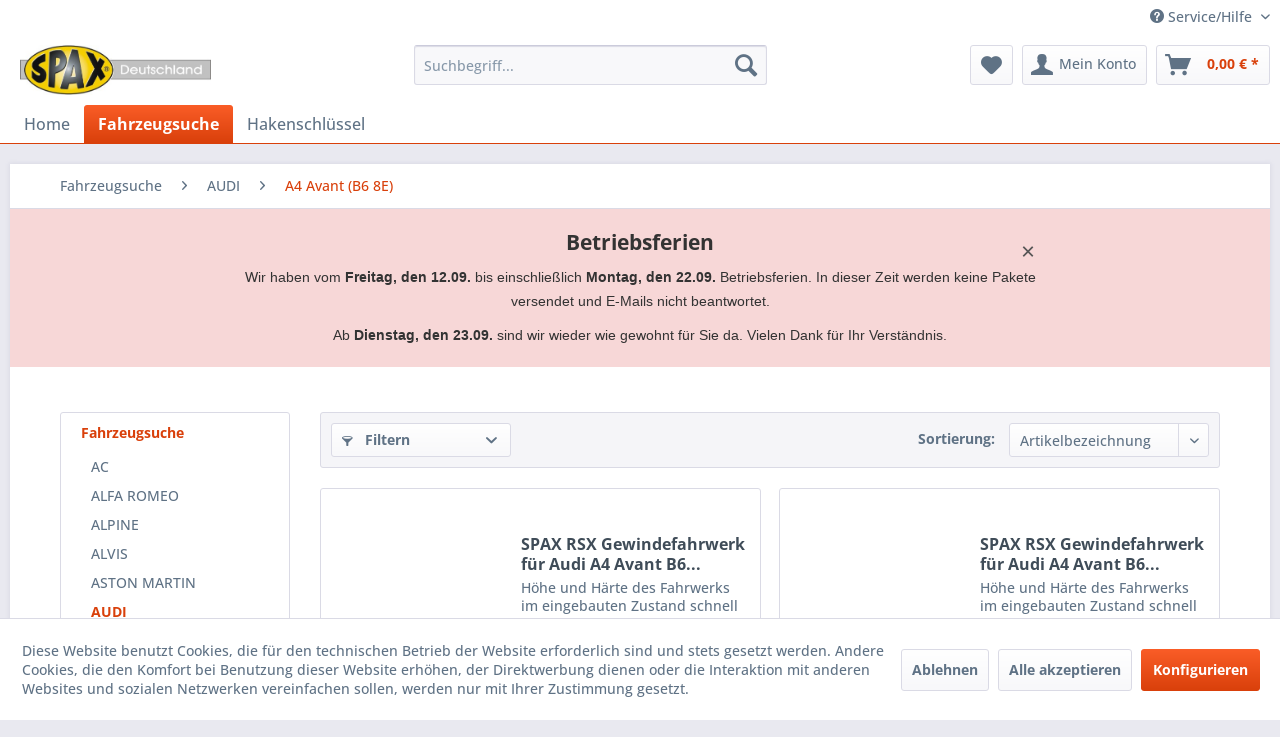

--- FILE ---
content_type: text/html; charset=UTF-8
request_url: https://www.spax-deutschland.de/fahrzeugsuche/audi/a4-avant-b6-8e/
body_size: 18604
content:
<!DOCTYPE html> <html class="no-js" lang="de" itemscope="itemscope" itemtype="https://schema.org/WebPage"> <head> <meta charset="utf-8"> <meta name="author" content="" /> <meta name="robots" content="index,follow" /> <meta name="revisit-after" content="15 days" /> <meta name="keywords" content="" /> <meta name="description" content="" /> <meta property="og:type" content="product.group" /> <meta property="og:site_name" content="SPAX Deutschland" /> <meta property="og:title" content="A4 Avant (B6 8E)" /> <meta property="og:description" content="" /> <meta name="twitter:card" content="product" /> <meta name="twitter:site" content="SPAX Deutschland" /> <meta name="twitter:title" content="A4 Avant (B6 8E)" /> <meta name="twitter:description" content="" /> <meta property="og:image" content="https://www.spax-deutschland.de/media/image/11/30/c2/SPAX-Deutschland-Logo-Starburst-5-72.jpg" /> <meta name="twitter:image" content="https://www.spax-deutschland.de/media/image/11/30/c2/SPAX-Deutschland-Logo-Starburst-5-72.jpg" /> <meta itemprop="copyrightHolder" content="SPAX Deutschland" /> <meta itemprop="copyrightYear" content="2014" /> <meta itemprop="isFamilyFriendly" content="True" /> <meta itemprop="image" content="https://www.spax-deutschland.de/media/image/11/30/c2/SPAX-Deutschland-Logo-Starburst-5-72.jpg" /> <meta name="viewport" content="width=device-width, initial-scale=1.0"> <meta name="mobile-web-app-capable" content="yes"> <meta name="apple-mobile-web-app-title" content="SPAX Deutschland"> <meta name="apple-mobile-web-app-capable" content="yes"> <meta name="apple-mobile-web-app-status-bar-style" content="default"> <link rel="apple-touch-icon-precomposed" href="https://www.spax-deutschland.de/media/image/60/4c/46/SPAX-Logo-Colour-Starburst_180x180.jpg"> <link rel="shortcut icon" href="https://www.spax-deutschland.de/media/unknown/d9/0c/f4/favicon.ico"> <meta name="msapplication-navbutton-color" content="#D9400B" /> <meta name="application-name" content="SPAX Deutschland" /> <meta name="msapplication-starturl" content="https://www.spax-deutschland.de/" /> <meta name="msapplication-window" content="width=1024;height=768" /> <meta name="msapplication-TileImage" content="https://www.spax-deutschland.de/media/image/85/33/0d/SPAX-Logo-Colour-Starburst_150x150.jpg"> <meta name="msapplication-TileColor" content="#D9400B"> <meta name="theme-color" content="#D9400B" /> <link rel="canonical" href="https://www.spax-deutschland.de/fahrzeugsuche/audi/a4-avant-b6-8e/"/> <title itemprop="name">A4 Avant (B6 8E) | AUDI | Fahrzeugsuche | SPAX Deutschland</title> <link href="/web/cache/1761755244_65392f7780d7b87c05dd1d7b76ff820b.css" media="all" rel="stylesheet" type="text/css" /> <script>
window.basketData = {
hasData: false,
data:[]
};
</script> <script>
var gaProperty = 'UA-58644866-9';
// Disable tracking if the opt-out cookie exists.
var disableStr = 'ga-disable-' + gaProperty;
if (document.cookie.indexOf(disableStr + '=true') > -1) {
window[disableStr] = true;
}
// Opt-out function
function gaOptout() {
document.cookie = disableStr + '=true; expires=Thu, 31 Dec 2199 23:59:59 UTC; path=/';
window[disableStr] = true;
}
</script> <div data-googleAnalytics="true" data-googleConversionID="" data-googleConversionLabel="" data-googleConversionLanguage="" data-googleTrackingID="UA-58644866-9" data-googleAnonymizeIp="1" data-googleOptOutCookie="1" data-googleTrackingLibrary="ua" data-realAmount="" data-showCookieNote="1" data-cookieNoteMode="1" > </div> </head> <body class="is--ctl-listing is--act-index" > <div class="page-wrap"> <noscript class="noscript-main"> <div class="alert is--warning"> <div class="alert--icon"> <i class="icon--element icon--warning"></i> </div> <div class="alert--content"> Um SPAX&#x20;Deutschland in vollem Umfang nutzen zu k&ouml;nnen, empfehlen wir Ihnen Javascript in Ihrem Browser zu aktiveren. </div> </div> </noscript> <header class="header-main"> <div class="top-bar"> <div class="container block-group"> <nav class="top-bar--navigation block" role="menubar">   <div class="navigation--entry entry--compare is--hidden" role="menuitem" aria-haspopup="true" data-drop-down-menu="true">   </div> <div class="navigation--entry entry--service has--drop-down" role="menuitem" aria-haspopup="true" data-drop-down-menu="true"> <i class="icon--service"></i> Service/Hilfe <ul class="service--list is--rounded" role="menu"> <li class="service--entry" role="menuitem"> <a class="service--link" href="https://www.spax-deutschland.de/kontaktformular" title="Kontakt" target="_self"> Kontakt </a> </li> <li class="service--entry" role="menuitem"> <a class="service--link" href="https://www.spax-deutschland.de/ueber-uns" title="Über uns" > Über uns </a> </li> <li class="service--entry" role="menuitem"> <a class="service--link" href="https://www.spax-deutschland.de/versand-und-zahlungsbedingungen" title="Versand und Zahlungsbedingungen" > Versand und Zahlungsbedingungen </a> </li> <li class="service--entry" role="menuitem"> <a class="service--link" href="https://www.spax-deutschland.de/widerrufsrecht" title="Widerrufsrecht" > Widerrufsrecht </a> </li> <li class="service--entry" role="menuitem"> <a class="service--link" href="https://www.spax-deutschland.de/datenschutz" title="Datenschutz" > Datenschutz </a> </li> <li class="service--entry" role="menuitem"> <a class="service--link" href="https://www.spax-deutschland.de/agb" title="AGB" > AGB </a> </li> <li class="service--entry" role="menuitem"> <a class="service--link" href="https://www.spax-deutschland.de/impressum" title="Impressum" > Impressum </a> </li> </ul> </div> </nav> </div> </div> <div class="container header--navigation"> <div class="logo-main block-group" role="banner"> <div class="logo--shop block"> <a class="logo--link" href="https://www.spax-deutschland.de/" title="SPAX Deutschland - zur Startseite wechseln"> <picture> <source srcset="https://www.spax-deutschland.de/media/image/11/30/c2/SPAX-Deutschland-Logo-Starburst-5-72.jpg" media="(min-width: 78.75em)"> <source srcset="https://www.spax-deutschland.de/media/image/11/30/c2/SPAX-Deutschland-Logo-Starburst-5-72.jpg" media="(min-width: 64em)"> <source srcset="https://www.spax-deutschland.de/media/image/11/30/c2/SPAX-Deutschland-Logo-Starburst-5-72.jpg" media="(min-width: 48em)"> <img srcset="https://www.spax-deutschland.de/media/image/11/30/c2/SPAX-Deutschland-Logo-Starburst-5-72.jpg" alt="SPAX Deutschland - zur Startseite wechseln" /> </picture> </a> </div> </div> <nav class="shop--navigation block-group"> <ul class="navigation--list block-group" role="menubar"> <li class="navigation--entry entry--menu-left" role="menuitem"> <a class="entry--link entry--trigger btn is--icon-left" href="#offcanvas--left" data-offcanvas="true" data-offCanvasSelector=".sidebar-main" aria-label="Menü"> <i class="icon--menu"></i> Menü </a> </li> <li class="navigation--entry entry--search" role="menuitem" data-search="true" aria-haspopup="true" data-minLength="3"> <a class="btn entry--link entry--trigger" href="#show-hide--search" title="Suche anzeigen / schließen" aria-label="Suche anzeigen / schließen"> <i class="icon--search"></i> <span class="search--display">Suchen</span> </a> <form action="/search" method="get" class="main-search--form"> <input type="search" name="sSearch" aria-label="Suchbegriff..." class="main-search--field" autocomplete="off" autocapitalize="off" placeholder="Suchbegriff..." maxlength="30" /> <button type="submit" class="main-search--button" aria-label="Suchen"> <i class="icon--search"></i> <span class="main-search--text">Suchen</span> </button> <div class="form--ajax-loader">&nbsp;</div> </form> <div class="main-search--results"></div> </li>  <li class="navigation--entry entry--notepad" role="menuitem"> <a href="https://www.spax-deutschland.de/note" title="Merkzettel" aria-label="Merkzettel" class="btn"> <i class="icon--heart"></i> </a> </li> <li class="navigation--entry entry--account with-slt" role="menuitem" data-offcanvas="true" data-offCanvasSelector=".account--dropdown-navigation"> <a href="https://www.spax-deutschland.de/account" title="Mein Konto" aria-label="Mein Konto" class="btn is--icon-left entry--link account--link"> <i class="icon--account"></i> <span class="account--display"> Mein Konto </span> </a> <div class="account--dropdown-navigation"> <div class="navigation--smartphone"> <div class="entry--close-off-canvas"> <a href="#close-account-menu" class="account--close-off-canvas" title="Menü schließen" aria-label="Menü schließen"> Menü schließen <i class="icon--arrow-right"></i> </a> </div> </div> <div class="account--menu is--rounded is--personalized"> <span class="navigation--headline"> Mein Konto </span> <div class="account--menu-container"> <ul class="sidebar--navigation navigation--list is--level0 show--active-items"> <li class="navigation--entry"> <span class="navigation--signin"> <a href="https://www.spax-deutschland.de/account#hide-registration" class="blocked--link btn is--primary navigation--signin-btn" data-collapseTarget="#registration" data-action="close"> Anmelden </a> <span class="navigation--register"> oder <a href="https://www.spax-deutschland.de/account#show-registration" class="blocked--link" data-collapseTarget="#registration" data-action="open"> registrieren </a> </span> </span> </li> <li class="navigation--entry"> <a href="https://www.spax-deutschland.de/account" title="Übersicht" class="navigation--link"> Übersicht </a> </li> <li class="navigation--entry"> <a href="https://www.spax-deutschland.de/account/profile" title="Persönliche Daten" class="navigation--link" rel="nofollow"> Persönliche Daten </a> </li> <li class="navigation--entry"> <a href="https://www.spax-deutschland.de/address/index/sidebar/" title="Adressen" class="navigation--link" rel="nofollow"> Adressen </a> </li> <li class="navigation--entry"> <a href="https://www.spax-deutschland.de/account/payment" title="Zahlungsarten" class="navigation--link" rel="nofollow"> Zahlungsarten </a> </li> <li class="navigation--entry"> <a href="https://www.spax-deutschland.de/account/orders" title="Bestellungen" class="navigation--link" rel="nofollow"> Bestellungen </a> </li> <li class="navigation--entry"> <a href="https://www.spax-deutschland.de/account/downloads" title="Sofortdownloads" class="navigation--link" rel="nofollow"> Sofortdownloads </a> </li> <li class="navigation--entry"> <a href="https://www.spax-deutschland.de/note" title="Merkzettel" class="navigation--link" rel="nofollow"> Merkzettel </a> </li> </ul> </div> </div> </div> </li> <li class="navigation--entry entry--cart" role="menuitem"> <a class="btn is--icon-left cart--link" href="https://www.spax-deutschland.de/checkout/cart" title="Warenkorb" aria-label="Warenkorb"> <span class="cart--display"> Warenkorb </span> <span class="badge is--primary is--minimal cart--quantity is--hidden">0</span> <i class="icon--basket"></i> <span class="cart--amount"> 0,00&nbsp;&euro; * </span> </a> <div class="ajax-loader">&nbsp;</div> </li>  </ul> </nav> <div class="container--ajax-cart" data-collapse-cart="true" data-displayMode="offcanvas"></div> </div> </header> <nav class="navigation-main"> <div class="container" data-menu-scroller="true" data-listSelector=".navigation--list.container" data-viewPortSelector=".navigation--list-wrapper"> <div class="navigation--list-wrapper"> <ul class="navigation--list container" role="menubar" itemscope="itemscope" itemtype="https://schema.org/SiteNavigationElement"> <li class="navigation--entry is--home" role="menuitem"><a class="navigation--link is--first" href="https://www.spax-deutschland.de/" title="Home" aria-label="Home" itemprop="url"><span itemprop="name">Home</span></a></li><li class="navigation--entry is--active" role="menuitem"><a class="navigation--link is--active" href="https://www.spax-deutschland.de/fahrzeugsuche/" title="Fahrzeugsuche" aria-label="Fahrzeugsuche" itemprop="url"><span itemprop="name">Fahrzeugsuche</span></a></li><li class="navigation--entry" role="menuitem"><a class="navigation--link" href="https://www.spax-deutschland.de/hakenschluessel/" title="Hakenschlüssel" aria-label="Hakenschlüssel" itemprop="url"><span itemprop="name">Hakenschlüssel</span></a></li> </ul> </div> </div> </nav> <section class=" content-main container block-group"> <nav class="content--breadcrumb block"> <ul class="breadcrumb--list" role="menu" itemscope itemtype="https://schema.org/BreadcrumbList"> <li role="menuitem" class="breadcrumb--entry" itemprop="itemListElement" itemscope itemtype="https://schema.org/ListItem"> <a class="breadcrumb--link" href="https://www.spax-deutschland.de/fahrzeugsuche/" title="Fahrzeugsuche" itemprop="item"> <link itemprop="url" href="https://www.spax-deutschland.de/fahrzeugsuche/" /> <span class="breadcrumb--title" itemprop="name">Fahrzeugsuche</span> </a> <meta itemprop="position" content="0" /> </li> <li role="none" class="breadcrumb--separator"> <i class="icon--arrow-right"></i> </li> <li role="menuitem" class="breadcrumb--entry" itemprop="itemListElement" itemscope itemtype="https://schema.org/ListItem"> <a class="breadcrumb--link" href="https://www.spax-deutschland.de/fahrzeugsuche/audi/" title="AUDI" itemprop="item"> <link itemprop="url" href="https://www.spax-deutschland.de/fahrzeugsuche/audi/" /> <span class="breadcrumb--title" itemprop="name">AUDI</span> </a> <meta itemprop="position" content="1" /> </li> <li role="none" class="breadcrumb--separator"> <i class="icon--arrow-right"></i> </li> <li role="menuitem" class="breadcrumb--entry is--active" itemprop="itemListElement" itemscope itemtype="https://schema.org/ListItem"> <a class="breadcrumb--link" href="https://www.spax-deutschland.de/fahrzeugsuche/audi/a4-avant-b6-8e/" title="A4 Avant (B6 8E)" itemprop="item"> <link itemprop="url" href="https://www.spax-deutschland.de/fahrzeugsuche/audi/a4-avant-b6-8e/" /> <span class="breadcrumb--title" itemprop="name">A4 Avant (B6 8E)</span> </a> <meta itemprop="position" content="2" /> </li> </ul> </nav> <div class="holiday-banner" style="width: 100%; background-color: #f7d7d7; padding: 20px; text-align: center; font-family: Arial, sans-serif; box-sizing: border-box;"> <div class="message-container" style="max-width: 800px; margin: 0 auto; line-height: 1.5; position: relative;"> <span class="close-button" style="position: absolute; top: 5px; right: 5px; cursor: pointer; font-size: 24px; color: #555;">&times;</span> <h2 style="font-weight: bold; margin: 0 0 10px; color: #333;">Betriebsferien</h2> <p style="margin: 0 0 10px; color: #333;">Wir haben vom <strong>Freitag, den 12.09.</strong> bis einschließlich <strong>Montag, den 22.09.</strong> Betriebsferien. In dieser Zeit werden keine Pakete versendet und E-Mails nicht beantwortet.</p> <p style="margin: 0; color: #333;">Ab <strong>Dienstag, den 23.09.</strong> sind wir wieder wie gewohnt für Sie da. Vielen Dank für Ihr Verständnis.</p> </div> </div> <div class="content-main--inner"> <div id='cookie-consent' class='off-canvas is--left block-transition' data-cookie-consent-manager='true' data-cookieTimeout='60'> <div class='cookie-consent--header cookie-consent--close'> Cookie-Einstellungen <i class="icon--arrow-right"></i> </div> <div class='cookie-consent--description'> Diese Website benutzt Cookies, die für den technischen Betrieb der Website erforderlich sind und stets gesetzt werden. Andere Cookies, die den Komfort bei Benutzung dieser Website erhöhen, der Direktwerbung dienen oder die Interaktion mit anderen Websites und sozialen Netzwerken vereinfachen sollen, werden nur mit Ihrer Zustimmung gesetzt. </div> <div class='cookie-consent--configuration'> <div class='cookie-consent--configuration-header'> <div class='cookie-consent--configuration-header-text'>Konfiguration</div> </div> <div class='cookie-consent--configuration-main'> <div class='cookie-consent--group'> <input type="hidden" class="cookie-consent--group-name" value="technical" /> <label class="cookie-consent--group-state cookie-consent--state-input cookie-consent--required"> <input type="checkbox" name="technical-state" class="cookie-consent--group-state-input" disabled="disabled" checked="checked"/> <span class="cookie-consent--state-input-element"></span> </label> <div class='cookie-consent--group-title' data-collapse-panel='true' data-contentSiblingSelector=".cookie-consent--group-container"> <div class="cookie-consent--group-title-label cookie-consent--state-label"> Technisch erforderlich </div> <span class="cookie-consent--group-arrow is-icon--right"> <i class="icon--arrow-right"></i> </span> </div> <div class='cookie-consent--group-container'> <div class='cookie-consent--group-description'> Diese Cookies sind für die Grundfunktionen des Shops notwendig. </div> <div class='cookie-consent--cookies-container'> <div class='cookie-consent--cookie'> <input type="hidden" class="cookie-consent--cookie-name" value="cookieDeclined" /> <label class="cookie-consent--cookie-state cookie-consent--state-input cookie-consent--required"> <input type="checkbox" name="cookieDeclined-state" class="cookie-consent--cookie-state-input" disabled="disabled" checked="checked" /> <span class="cookie-consent--state-input-element"></span> </label> <div class='cookie--label cookie-consent--state-label'> "Alle Cookies ablehnen" Cookie </div> </div> <div class='cookie-consent--cookie'> <input type="hidden" class="cookie-consent--cookie-name" value="allowCookie" /> <label class="cookie-consent--cookie-state cookie-consent--state-input cookie-consent--required"> <input type="checkbox" name="allowCookie-state" class="cookie-consent--cookie-state-input" disabled="disabled" checked="checked" /> <span class="cookie-consent--state-input-element"></span> </label> <div class='cookie--label cookie-consent--state-label'> "Alle Cookies annehmen" Cookie </div> </div> <div class='cookie-consent--cookie'> <input type="hidden" class="cookie-consent--cookie-name" value="shop" /> <label class="cookie-consent--cookie-state cookie-consent--state-input cookie-consent--required"> <input type="checkbox" name="shop-state" class="cookie-consent--cookie-state-input" disabled="disabled" checked="checked" /> <span class="cookie-consent--state-input-element"></span> </label> <div class='cookie--label cookie-consent--state-label'> Ausgewählter Shop </div> </div> <div class='cookie-consent--cookie'> <input type="hidden" class="cookie-consent--cookie-name" value="csrf_token" /> <label class="cookie-consent--cookie-state cookie-consent--state-input cookie-consent--required"> <input type="checkbox" name="csrf_token-state" class="cookie-consent--cookie-state-input" disabled="disabled" checked="checked" /> <span class="cookie-consent--state-input-element"></span> </label> <div class='cookie--label cookie-consent--state-label'> CSRF-Token </div> </div> <div class='cookie-consent--cookie'> <input type="hidden" class="cookie-consent--cookie-name" value="cookiePreferences" /> <label class="cookie-consent--cookie-state cookie-consent--state-input cookie-consent--required"> <input type="checkbox" name="cookiePreferences-state" class="cookie-consent--cookie-state-input" disabled="disabled" checked="checked" /> <span class="cookie-consent--state-input-element"></span> </label> <div class='cookie--label cookie-consent--state-label'> Cookie-Einstellungen </div> </div> <div class='cookie-consent--cookie'> <input type="hidden" class="cookie-consent--cookie-name" value="x-cache-context-hash" /> <label class="cookie-consent--cookie-state cookie-consent--state-input cookie-consent--required"> <input type="checkbox" name="x-cache-context-hash-state" class="cookie-consent--cookie-state-input" disabled="disabled" checked="checked" /> <span class="cookie-consent--state-input-element"></span> </label> <div class='cookie--label cookie-consent--state-label'> Individuelle Preise </div> </div> <div class='cookie-consent--cookie'> <input type="hidden" class="cookie-consent--cookie-name" value="slt" /> <label class="cookie-consent--cookie-state cookie-consent--state-input cookie-consent--required"> <input type="checkbox" name="slt-state" class="cookie-consent--cookie-state-input" disabled="disabled" checked="checked" /> <span class="cookie-consent--state-input-element"></span> </label> <div class='cookie--label cookie-consent--state-label'> Kunden-Wiedererkennung </div> </div> <div class='cookie-consent--cookie'> <input type="hidden" class="cookie-consent--cookie-name" value="nocache" /> <label class="cookie-consent--cookie-state cookie-consent--state-input cookie-consent--required"> <input type="checkbox" name="nocache-state" class="cookie-consent--cookie-state-input" disabled="disabled" checked="checked" /> <span class="cookie-consent--state-input-element"></span> </label> <div class='cookie--label cookie-consent--state-label'> Kundenspezifisches Caching </div> </div> <div class='cookie-consent--cookie'> <input type="hidden" class="cookie-consent--cookie-name" value="session" /> <label class="cookie-consent--cookie-state cookie-consent--state-input cookie-consent--required"> <input type="checkbox" name="session-state" class="cookie-consent--cookie-state-input" disabled="disabled" checked="checked" /> <span class="cookie-consent--state-input-element"></span> </label> <div class='cookie--label cookie-consent--state-label'> Session </div> </div> <div class='cookie-consent--cookie'> <input type="hidden" class="cookie-consent--cookie-name" value="currency" /> <label class="cookie-consent--cookie-state cookie-consent--state-input cookie-consent--required"> <input type="checkbox" name="currency-state" class="cookie-consent--cookie-state-input" disabled="disabled" checked="checked" /> <span class="cookie-consent--state-input-element"></span> </label> <div class='cookie--label cookie-consent--state-label'> Währungswechsel </div> </div> </div> </div> </div> <div class='cookie-consent--group'> <input type="hidden" class="cookie-consent--group-name" value="comfort" /> <label class="cookie-consent--group-state cookie-consent--state-input"> <input type="checkbox" name="comfort-state" class="cookie-consent--group-state-input"/> <span class="cookie-consent--state-input-element"></span> </label> <div class='cookie-consent--group-title' data-collapse-panel='true' data-contentSiblingSelector=".cookie-consent--group-container"> <div class="cookie-consent--group-title-label cookie-consent--state-label"> Komfortfunktionen </div> <span class="cookie-consent--group-arrow is-icon--right"> <i class="icon--arrow-right"></i> </span> </div> <div class='cookie-consent--group-container'> <div class='cookie-consent--group-description'> Diese Cookies werden genutzt um das Einkaufserlebnis noch ansprechender zu gestalten, beispielsweise für die Wiedererkennung des Besuchers. </div> <div class='cookie-consent--cookies-container'> <div class='cookie-consent--cookie'> <input type="hidden" class="cookie-consent--cookie-name" value="sUniqueID" /> <label class="cookie-consent--cookie-state cookie-consent--state-input"> <input type="checkbox" name="sUniqueID-state" class="cookie-consent--cookie-state-input" /> <span class="cookie-consent--state-input-element"></span> </label> <div class='cookie--label cookie-consent--state-label'> Merkzettel </div> </div> </div> </div> </div> <div class='cookie-consent--group'> <input type="hidden" class="cookie-consent--group-name" value="statistics" /> <label class="cookie-consent--group-state cookie-consent--state-input"> <input type="checkbox" name="statistics-state" class="cookie-consent--group-state-input"/> <span class="cookie-consent--state-input-element"></span> </label> <div class='cookie-consent--group-title' data-collapse-panel='true' data-contentSiblingSelector=".cookie-consent--group-container"> <div class="cookie-consent--group-title-label cookie-consent--state-label"> Statistik & Tracking </div> <span class="cookie-consent--group-arrow is-icon--right"> <i class="icon--arrow-right"></i> </span> </div> <div class='cookie-consent--group-container'> <div class='cookie-consent--cookies-container'> <div class='cookie-consent--cookie'> <input type="hidden" class="cookie-consent--cookie-name" value="x-ua-device" /> <label class="cookie-consent--cookie-state cookie-consent--state-input"> <input type="checkbox" name="x-ua-device-state" class="cookie-consent--cookie-state-input" /> <span class="cookie-consent--state-input-element"></span> </label> <div class='cookie--label cookie-consent--state-label'> Endgeräteerkennung </div> </div> <div class='cookie-consent--cookie'> <input type="hidden" class="cookie-consent--cookie-name" value="_ga" /> <label class="cookie-consent--cookie-state cookie-consent--state-input"> <input type="checkbox" name="_ga-state" class="cookie-consent--cookie-state-input" /> <span class="cookie-consent--state-input-element"></span> </label> <div class='cookie--label cookie-consent--state-label'> Google Analytics </div> </div> <div class='cookie-consent--cookie'> <input type="hidden" class="cookie-consent--cookie-name" value="partner" /> <label class="cookie-consent--cookie-state cookie-consent--state-input"> <input type="checkbox" name="partner-state" class="cookie-consent--cookie-state-input" /> <span class="cookie-consent--state-input-element"></span> </label> <div class='cookie--label cookie-consent--state-label'> Partnerprogramm </div> </div> </div> </div> </div> </div> </div> <div class="cookie-consent--save"> <input class="cookie-consent--save-button btn is--primary" type="button" value="Einstellungen speichern" /> </div> </div> <aside class="sidebar-main off-canvas"> <div class="navigation--smartphone"> <ul class="navigation--list "> <li class="navigation--entry entry--close-off-canvas"> <a href="#close-categories-menu" title="Menü schließen" class="navigation--link"> Menü schließen <i class="icon--arrow-right"></i> </a> </li> </ul> <div class="mobile--switches">   </div> </div> <div class="sidebar--categories-wrapper" data-subcategory-nav="true" data-mainCategoryId="3" data-categoryId="1081037" data-fetchUrl="/widgets/listing/getCategory/categoryId/1081037"> <div class="categories--headline navigation--headline"> Kategorien </div> <div class="sidebar--categories-navigation"> <ul class="sidebar--navigation categories--navigation navigation--list is--drop-down is--level0 is--rounded" role="menu"> <li class="navigation--entry is--active has--sub-categories has--sub-children" role="menuitem"> <a class="navigation--link is--active has--sub-categories link--go-forward" href="https://www.spax-deutschland.de/fahrzeugsuche/" data-categoryId="13" data-fetchUrl="/widgets/listing/getCategory/categoryId/13" title="Fahrzeugsuche" > Fahrzeugsuche <span class="is--icon-right"> <i class="icon--arrow-right"></i> </span> </a> <ul class="sidebar--navigation categories--navigation navigation--list is--level1 is--rounded" role="menu"> <li class="navigation--entry has--sub-children" role="menuitem"> <a class="navigation--link link--go-forward" href="https://www.spax-deutschland.de/fahrzeugsuche/ac/" data-categoryId="101" data-fetchUrl="/widgets/listing/getCategory/categoryId/101" title="AC" > AC <span class="is--icon-right"> <i class="icon--arrow-right"></i> </span> </a> </li> <li class="navigation--entry has--sub-children" role="menuitem"> <a class="navigation--link link--go-forward" href="https://www.spax-deutschland.de/fahrzeugsuche/alfa-romeo/" data-categoryId="103" data-fetchUrl="/widgets/listing/getCategory/categoryId/103" title="ALFA ROMEO" > ALFA ROMEO <span class="is--icon-right"> <i class="icon--arrow-right"></i> </span> </a> </li> <li class="navigation--entry has--sub-children" role="menuitem"> <a class="navigation--link link--go-forward" href="https://www.spax-deutschland.de/fahrzeugsuche/alpine/" data-categoryId="105" data-fetchUrl="/widgets/listing/getCategory/categoryId/105" title="ALPINE" > ALPINE <span class="is--icon-right"> <i class="icon--arrow-right"></i> </span> </a> </li> <li class="navigation--entry has--sub-children" role="menuitem"> <a class="navigation--link link--go-forward" href="https://www.spax-deutschland.de/fahrzeugsuche/alvis/" data-categoryId="106" data-fetchUrl="/widgets/listing/getCategory/categoryId/106" title="ALVIS" > ALVIS <span class="is--icon-right"> <i class="icon--arrow-right"></i> </span> </a> </li> <li class="navigation--entry has--sub-children" role="menuitem"> <a class="navigation--link link--go-forward" href="https://www.spax-deutschland.de/fahrzeugsuche/aston-martin/" data-categoryId="107" data-fetchUrl="/widgets/listing/getCategory/categoryId/107" title="ASTON MARTIN" > ASTON MARTIN <span class="is--icon-right"> <i class="icon--arrow-right"></i> </span> </a> </li> <li class="navigation--entry is--active has--sub-categories has--sub-children" role="menuitem"> <a class="navigation--link is--active has--sub-categories link--go-forward" href="https://www.spax-deutschland.de/fahrzeugsuche/audi/" data-categoryId="108" data-fetchUrl="/widgets/listing/getCategory/categoryId/108" title="AUDI" > AUDI <span class="is--icon-right"> <i class="icon--arrow-right"></i> </span> </a> <ul class="sidebar--navigation categories--navigation navigation--list is--level2 navigation--level-high is--rounded" role="menu"> <li class="navigation--entry has--sub-children" role="menuitem"> <a class="navigation--link link--go-forward" href="https://www.spax-deutschland.de/fahrzeugsuche/audi/100-43-c2/" data-categoryId="1081000" data-fetchUrl="/widgets/listing/getCategory/categoryId/1081000" title="100 (43 C2)" > 100 (43 C2) <span class="is--icon-right"> <i class="icon--arrow-right"></i> </span> </a> </li> <li class="navigation--entry has--sub-children" role="menuitem"> <a class="navigation--link link--go-forward" href="https://www.spax-deutschland.de/fahrzeugsuche/audi/100-44-c3/" data-categoryId="1081001" data-fetchUrl="/widgets/listing/getCategory/categoryId/1081001" title="100 (44 C3)" > 100 (44 C3) <span class="is--icon-right"> <i class="icon--arrow-right"></i> </span> </a> </li> <li class="navigation--entry has--sub-children" role="menuitem"> <a class="navigation--link link--go-forward" href="https://www.spax-deutschland.de/fahrzeugsuche/audi/100-4a-c4/" data-categoryId="1081002" data-fetchUrl="/widgets/listing/getCategory/categoryId/1081002" title="100 (4A C4)" > 100 (4A C4) <span class="is--icon-right"> <i class="icon--arrow-right"></i> </span> </a> </li> <li class="navigation--entry has--sub-children" role="menuitem"> <a class="navigation--link link--go-forward" href="https://www.spax-deutschland.de/fahrzeugsuche/audi/100-avant-43-c2/" data-categoryId="1081003" data-fetchUrl="/widgets/listing/getCategory/categoryId/1081003" title="100 Avant (43 C2)" > 100 Avant (43 C2) <span class="is--icon-right"> <i class="icon--arrow-right"></i> </span> </a> </li> <li class="navigation--entry has--sub-children" role="menuitem"> <a class="navigation--link link--go-forward" href="https://www.spax-deutschland.de/fahrzeugsuche/audi/100-avant-44-c3/" data-categoryId="1081004" data-fetchUrl="/widgets/listing/getCategory/categoryId/1081004" title="100 Avant (44 C3)" > 100 Avant (44 C3) <span class="is--icon-right"> <i class="icon--arrow-right"></i> </span> </a> </li> <li class="navigation--entry has--sub-children" role="menuitem"> <a class="navigation--link link--go-forward" href="https://www.spax-deutschland.de/fahrzeugsuche/audi/100-avant-4a-c4/" data-categoryId="1081005" data-fetchUrl="/widgets/listing/getCategory/categoryId/1081005" title="100 Avant (4A C4)" > 100 Avant (4A C4) <span class="is--icon-right"> <i class="icon--arrow-right"></i> </span> </a> </li> <li class="navigation--entry has--sub-children" role="menuitem"> <a class="navigation--link link--go-forward" href="https://www.spax-deutschland.de/fahrzeugsuche/audi/200-43-c2/" data-categoryId="1081006" data-fetchUrl="/widgets/listing/getCategory/categoryId/1081006" title="200 (43 C2)" > 200 (43 C2) <span class="is--icon-right"> <i class="icon--arrow-right"></i> </span> </a> </li> <li class="navigation--entry has--sub-children" role="menuitem"> <a class="navigation--link link--go-forward" href="https://www.spax-deutschland.de/fahrzeugsuche/audi/200-44-c3/" data-categoryId="1081007" data-fetchUrl="/widgets/listing/getCategory/categoryId/1081007" title="200 (44 C3)" > 200 (44 C3) <span class="is--icon-right"> <i class="icon--arrow-right"></i> </span> </a> </li> <li class="navigation--entry has--sub-children" role="menuitem"> <a class="navigation--link link--go-forward" href="https://www.spax-deutschland.de/fahrzeugsuche/audi/200-avant-44-c3/" data-categoryId="1081008" data-fetchUrl="/widgets/listing/getCategory/categoryId/1081008" title="200 Avant (44 C3)" > 200 Avant (44 C3) <span class="is--icon-right"> <i class="icon--arrow-right"></i> </span> </a> </li> <li class="navigation--entry has--sub-children" role="menuitem"> <a class="navigation--link link--go-forward" href="https://www.spax-deutschland.de/fahrzeugsuche/audi/80-b2-typ-81/" data-categoryId="1081009" data-fetchUrl="/widgets/listing/getCategory/categoryId/1081009" title="80 (B2 Typ 81)" > 80 (B2 Typ 81) <span class="is--icon-right"> <i class="icon--arrow-right"></i> </span> </a> </li> <li class="navigation--entry has--sub-children" role="menuitem"> <a class="navigation--link link--go-forward" href="https://www.spax-deutschland.de/fahrzeugsuche/audi/80-b2-typ-85/" data-categoryId="1081010" data-fetchUrl="/widgets/listing/getCategory/categoryId/1081010" title="80 (B2 Typ 85)" > 80 (B2 Typ 85) <span class="is--icon-right"> <i class="icon--arrow-right"></i> </span> </a> </li> <li class="navigation--entry has--sub-children" role="menuitem"> <a class="navigation--link link--go-forward" href="https://www.spax-deutschland.de/fahrzeugsuche/audi/80-b3-typ-89/" data-categoryId="1081011" data-fetchUrl="/widgets/listing/getCategory/categoryId/1081011" title="80 (B3 Typ 89)" > 80 (B3 Typ 89) <span class="is--icon-right"> <i class="icon--arrow-right"></i> </span> </a> </li> <li class="navigation--entry has--sub-children" role="menuitem"> <a class="navigation--link link--go-forward" href="https://www.spax-deutschland.de/fahrzeugsuche/audi/80-b4-typ-8c/" data-categoryId="1081012" data-fetchUrl="/widgets/listing/getCategory/categoryId/1081012" title="80 (B4 Typ 8C)" > 80 (B4 Typ 8C) <span class="is--icon-right"> <i class="icon--arrow-right"></i> </span> </a> </li> <li class="navigation--entry has--sub-children" role="menuitem"> <a class="navigation--link link--go-forward" href="https://www.spax-deutschland.de/fahrzeugsuche/audi/80-avant-b4-typ-8c/" data-categoryId="1081013" data-fetchUrl="/widgets/listing/getCategory/categoryId/1081013" title="80 Avant (B4 Typ 8C)" > 80 Avant (B4 Typ 8C) <span class="is--icon-right"> <i class="icon--arrow-right"></i> </span> </a> </li> <li class="navigation--entry has--sub-children" role="menuitem"> <a class="navigation--link link--go-forward" href="https://www.spax-deutschland.de/fahrzeugsuche/audi/90-b2-typ-81/" data-categoryId="1081014" data-fetchUrl="/widgets/listing/getCategory/categoryId/1081014" title="90 (B2 Typ 81)" > 90 (B2 Typ 81) <span class="is--icon-right"> <i class="icon--arrow-right"></i> </span> </a> </li> <li class="navigation--entry has--sub-children" role="menuitem"> <a class="navigation--link link--go-forward" href="https://www.spax-deutschland.de/fahrzeugsuche/audi/90-b2-typ-85/" data-categoryId="1081015" data-fetchUrl="/widgets/listing/getCategory/categoryId/1081015" title="90 (B2 Typ 85)" > 90 (B2 Typ 85) <span class="is--icon-right"> <i class="icon--arrow-right"></i> </span> </a> </li> <li class="navigation--entry has--sub-children" role="menuitem"> <a class="navigation--link link--go-forward" href="https://www.spax-deutschland.de/fahrzeugsuche/audi/90-b3-typ-89/" data-categoryId="1081016" data-fetchUrl="/widgets/listing/getCategory/categoryId/1081016" title="90 (B3 Typ 89)" > 90 (B3 Typ 89) <span class="is--icon-right"> <i class="icon--arrow-right"></i> </span> </a> </li> <li class="navigation--entry has--sub-children" role="menuitem"> <a class="navigation--link link--go-forward" href="https://www.spax-deutschland.de/fahrzeugsuche/audi/a1-8x/" data-categoryId="1081017" data-fetchUrl="/widgets/listing/getCategory/categoryId/1081017" title="A1 (8X)" > A1 (8X) <span class="is--icon-right"> <i class="icon--arrow-right"></i> </span> </a> </li> <li class="navigation--entry has--sub-children" role="menuitem"> <a class="navigation--link link--go-forward" href="https://www.spax-deutschland.de/fahrzeugsuche/audi/a1-sportback-8x/" data-categoryId="1081018" data-fetchUrl="/widgets/listing/getCategory/categoryId/1081018" title="A1 Sportback (8X)" > A1 Sportback (8X) <span class="is--icon-right"> <i class="icon--arrow-right"></i> </span> </a> </li> <li class="navigation--entry has--sub-children" role="menuitem"> <a class="navigation--link link--go-forward" href="https://www.spax-deutschland.de/fahrzeugsuche/audi/a1-sportback-gb/" data-categoryId="1081019" data-fetchUrl="/widgets/listing/getCategory/categoryId/1081019" title="A1 Sportback (GB)" > A1 Sportback (GB) <span class="is--icon-right"> <i class="icon--arrow-right"></i> </span> </a> </li> <li class="navigation--entry has--sub-children" role="menuitem"> <a class="navigation--link link--go-forward" href="https://www.spax-deutschland.de/fahrzeugsuche/audi/a2-8z/" data-categoryId="1081020" data-fetchUrl="/widgets/listing/getCategory/categoryId/1081020" title="A2 (8Z)" > A2 (8Z) <span class="is--icon-right"> <i class="icon--arrow-right"></i> </span> </a> </li> <li class="navigation--entry has--sub-children" role="menuitem"> <a class="navigation--link link--go-forward" href="https://www.spax-deutschland.de/fahrzeugsuche/audi/a3-8l/" data-categoryId="1081021" data-fetchUrl="/widgets/listing/getCategory/categoryId/1081021" title="A3 (8L)" > A3 (8L) <span class="is--icon-right"> <i class="icon--arrow-right"></i> </span> </a> </li> <li class="navigation--entry has--sub-children" role="menuitem"> <a class="navigation--link link--go-forward" href="https://www.spax-deutschland.de/fahrzeugsuche/audi/a3-8p/" data-categoryId="1081022" data-fetchUrl="/widgets/listing/getCategory/categoryId/1081022" title="A3 (8P)" > A3 (8P) <span class="is--icon-right"> <i class="icon--arrow-right"></i> </span> </a> </li> <li class="navigation--entry has--sub-children" role="menuitem"> <a class="navigation--link link--go-forward" href="https://www.spax-deutschland.de/fahrzeugsuche/audi/a3-8v/" data-categoryId="1081023" data-fetchUrl="/widgets/listing/getCategory/categoryId/1081023" title="A3 (8V)" > A3 (8V) <span class="is--icon-right"> <i class="icon--arrow-right"></i> </span> </a> </li> <li class="navigation--entry has--sub-children" role="menuitem"> <a class="navigation--link link--go-forward" href="https://www.spax-deutschland.de/fahrzeugsuche/audi/a3-cabriolet-8p/" data-categoryId="1081024" data-fetchUrl="/widgets/listing/getCategory/categoryId/1081024" title="A3 Cabriolet (8P)" > A3 Cabriolet (8P) <span class="is--icon-right"> <i class="icon--arrow-right"></i> </span> </a> </li> <li class="navigation--entry has--sub-children" role="menuitem"> <a class="navigation--link link--go-forward" href="https://www.spax-deutschland.de/fahrzeugsuche/audi/a3-cabriolet-8v/" data-categoryId="1081025" data-fetchUrl="/widgets/listing/getCategory/categoryId/1081025" title="A3 Cabriolet (8V)" > A3 Cabriolet (8V) <span class="is--icon-right"> <i class="icon--arrow-right"></i> </span> </a> </li> <li class="navigation--entry has--sub-children" role="menuitem"> <a class="navigation--link link--go-forward" href="https://www.spax-deutschland.de/fahrzeugsuche/audi/a3-limousine-8v/" data-categoryId="1081026" data-fetchUrl="/widgets/listing/getCategory/categoryId/1081026" title="A3 Limousine (8V)" > A3 Limousine (8V) <span class="is--icon-right"> <i class="icon--arrow-right"></i> </span> </a> </li> <li class="navigation--entry has--sub-children" role="menuitem"> <a class="navigation--link link--go-forward" href="https://www.spax-deutschland.de/fahrzeugsuche/audi/a3-sportback-8p/" data-categoryId="1081027" data-fetchUrl="/widgets/listing/getCategory/categoryId/1081027" title="A3 Sportback (8P)" > A3 Sportback (8P) <span class="is--icon-right"> <i class="icon--arrow-right"></i> </span> </a> </li> <li class="navigation--entry has--sub-children" role="menuitem"> <a class="navigation--link link--go-forward" href="https://www.spax-deutschland.de/fahrzeugsuche/audi/a3-sportback-8v/" data-categoryId="1081028" data-fetchUrl="/widgets/listing/getCategory/categoryId/1081028" title="A3 Sportback (8V)" > A3 Sportback (8V) <span class="is--icon-right"> <i class="icon--arrow-right"></i> </span> </a> </li> <li class="navigation--entry has--sub-children" role="menuitem"> <a class="navigation--link link--go-forward" href="https://www.spax-deutschland.de/fahrzeugsuche/audi/a3-sportback-8y/" data-categoryId="1081029" data-fetchUrl="/widgets/listing/getCategory/categoryId/1081029" title="A3 Sportback (8Y)" > A3 Sportback (8Y) <span class="is--icon-right"> <i class="icon--arrow-right"></i> </span> </a> </li> <li class="navigation--entry has--sub-children" role="menuitem"> <a class="navigation--link link--go-forward" href="https://www.spax-deutschland.de/fahrzeugsuche/audi/a4-b5-8d/" data-categoryId="1081030" data-fetchUrl="/widgets/listing/getCategory/categoryId/1081030" title="A4 (B5 8D)" > A4 (B5 8D) <span class="is--icon-right"> <i class="icon--arrow-right"></i> </span> </a> </li> <li class="navigation--entry has--sub-children" role="menuitem"> <a class="navigation--link link--go-forward" href="https://www.spax-deutschland.de/fahrzeugsuche/audi/a4-b6-8e/" data-categoryId="1081031" data-fetchUrl="/widgets/listing/getCategory/categoryId/1081031" title="A4 (B6 8E)" > A4 (B6 8E) <span class="is--icon-right"> <i class="icon--arrow-right"></i> </span> </a> </li> <li class="navigation--entry has--sub-children" role="menuitem"> <a class="navigation--link link--go-forward" href="https://www.spax-deutschland.de/fahrzeugsuche/audi/a4-b7-8e/" data-categoryId="1081032" data-fetchUrl="/widgets/listing/getCategory/categoryId/1081032" title="A4 (B7 8E)" > A4 (B7 8E) <span class="is--icon-right"> <i class="icon--arrow-right"></i> </span> </a> </li> <li class="navigation--entry has--sub-children" role="menuitem"> <a class="navigation--link link--go-forward" href="https://www.spax-deutschland.de/fahrzeugsuche/audi/a4-b8-8k/" data-categoryId="1081033" data-fetchUrl="/widgets/listing/getCategory/categoryId/1081033" title="A4 (B8 8K)" > A4 (B8 8K) <span class="is--icon-right"> <i class="icon--arrow-right"></i> </span> </a> </li> <li class="navigation--entry has--sub-children" role="menuitem"> <a class="navigation--link link--go-forward" href="https://www.spax-deutschland.de/fahrzeugsuche/audi/a4-b9-8w/" data-categoryId="1081034" data-fetchUrl="/widgets/listing/getCategory/categoryId/1081034" title="A4 (B9 8W)" > A4 (B9 8W) <span class="is--icon-right"> <i class="icon--arrow-right"></i> </span> </a> </li> <li class="navigation--entry has--sub-children" role="menuitem"> <a class="navigation--link link--go-forward" href="https://www.spax-deutschland.de/fahrzeugsuche/audi/a4-allroad-b8-8k/" data-categoryId="1081035" data-fetchUrl="/widgets/listing/getCategory/categoryId/1081035" title="A4 Allroad (B8 8K)" > A4 Allroad (B8 8K) <span class="is--icon-right"> <i class="icon--arrow-right"></i> </span> </a> </li> <li class="navigation--entry has--sub-children" role="menuitem"> <a class="navigation--link link--go-forward" href="https://www.spax-deutschland.de/fahrzeugsuche/audi/a4-avant-b5-8d/" data-categoryId="1081036" data-fetchUrl="/widgets/listing/getCategory/categoryId/1081036" title="A4 Avant (B5 8D)" > A4 Avant (B5 8D) <span class="is--icon-right"> <i class="icon--arrow-right"></i> </span> </a> </li> <li class="navigation--entry is--active has--sub-categories has--sub-children" role="menuitem"> <a class="navigation--link is--active has--sub-categories link--go-forward" href="https://www.spax-deutschland.de/fahrzeugsuche/audi/a4-avant-b6-8e/" data-categoryId="1081037" data-fetchUrl="/widgets/listing/getCategory/categoryId/1081037" title="A4 Avant (B6 8E)" > A4 Avant (B6 8E) <span class="is--icon-right"> <i class="icon--arrow-right"></i> </span> </a> <ul class="sidebar--navigation categories--navigation navigation--list is--level3 navigation--level-high is--rounded" role="menu"> <li class="navigation--entry" role="menuitem"> <a class="navigation--link" href="https://www.spax-deutschland.de/fahrzeugsuche/audi/a4-avant-b6-8e/1.6/" data-categoryId="10810409" data-fetchUrl="/widgets/listing/getCategory/categoryId/10810409" title="1.6" > 1.6 </a> </li> <li class="navigation--entry" role="menuitem"> <a class="navigation--link" href="https://www.spax-deutschland.de/fahrzeugsuche/audi/a4-avant-b6-8e/1.8-t/" data-categoryId="10810410" data-fetchUrl="/widgets/listing/getCategory/categoryId/10810410" title="1.8 T" > 1.8 T </a> </li> <li class="navigation--entry" role="menuitem"> <a class="navigation--link" href="https://www.spax-deutschland.de/fahrzeugsuche/audi/a4-avant-b6-8e/1.8-t-quattro/" data-categoryId="10810411" data-fetchUrl="/widgets/listing/getCategory/categoryId/10810411" title="1.8 T quattro" > 1.8 T quattro </a> </li> <li class="navigation--entry" role="menuitem"> <a class="navigation--link" href="https://www.spax-deutschland.de/fahrzeugsuche/audi/a4-avant-b6-8e/1.9-tdi/" data-categoryId="10810412" data-fetchUrl="/widgets/listing/getCategory/categoryId/10810412" title="1.9 TDI" > 1.9 TDI </a> </li> <li class="navigation--entry" role="menuitem"> <a class="navigation--link" href="https://www.spax-deutschland.de/fahrzeugsuche/audi/a4-avant-b6-8e/1.9-tdi-quattro/" data-categoryId="10810413" data-fetchUrl="/widgets/listing/getCategory/categoryId/10810413" title="1.9 TDI quattro" > 1.9 TDI quattro </a> </li> <li class="navigation--entry" role="menuitem"> <a class="navigation--link" href="https://www.spax-deutschland.de/fahrzeugsuche/audi/a4-avant-b6-8e/2.0/" data-categoryId="10810414" data-fetchUrl="/widgets/listing/getCategory/categoryId/10810414" title="2.0" > 2.0 </a> </li> <li class="navigation--entry" role="menuitem"> <a class="navigation--link" href="https://www.spax-deutschland.de/fahrzeugsuche/audi/a4-avant-b6-8e/2.0-fsi/" data-categoryId="10810415" data-fetchUrl="/widgets/listing/getCategory/categoryId/10810415" title="2.0 FSI" > 2.0 FSI </a> </li> <li class="navigation--entry" role="menuitem"> <a class="navigation--link" href="https://www.spax-deutschland.de/fahrzeugsuche/audi/a4-avant-b6-8e/2.4/" data-categoryId="10810416" data-fetchUrl="/widgets/listing/getCategory/categoryId/10810416" title="2.4" > 2.4 </a> </li> <li class="navigation--entry" role="menuitem"> <a class="navigation--link" href="https://www.spax-deutschland.de/fahrzeugsuche/audi/a4-avant-b6-8e/2.5-tdi/" data-categoryId="10810417" data-fetchUrl="/widgets/listing/getCategory/categoryId/10810417" title="2.5 TDI" > 2.5 TDI </a> </li> <li class="navigation--entry" role="menuitem"> <a class="navigation--link" href="https://www.spax-deutschland.de/fahrzeugsuche/audi/a4-avant-b6-8e/2.5-tdi-quattro/" data-categoryId="10810418" data-fetchUrl="/widgets/listing/getCategory/categoryId/10810418" title="2.5 TDI quattro" > 2.5 TDI quattro </a> </li> <li class="navigation--entry" role="menuitem"> <a class="navigation--link" href="https://www.spax-deutschland.de/fahrzeugsuche/audi/a4-avant-b6-8e/3.0/" data-categoryId="10810419" data-fetchUrl="/widgets/listing/getCategory/categoryId/10810419" title="3.0" > 3.0 </a> </li> <li class="navigation--entry" role="menuitem"> <a class="navigation--link" href="https://www.spax-deutschland.de/fahrzeugsuche/audi/a4-avant-b6-8e/3.0-quattro/" data-categoryId="10810420" data-fetchUrl="/widgets/listing/getCategory/categoryId/10810420" title="3.0 quattro" > 3.0 quattro </a> </li> <li class="navigation--entry" role="menuitem"> <a class="navigation--link" href="https://www.spax-deutschland.de/fahrzeugsuche/audi/a4-avant-b6-8e/s4-quattro/" data-categoryId="10810421" data-fetchUrl="/widgets/listing/getCategory/categoryId/10810421" title="S4 quattro" > S4 quattro </a> </li> </ul> </li> <li class="navigation--entry has--sub-children" role="menuitem"> <a class="navigation--link link--go-forward" href="https://www.spax-deutschland.de/fahrzeugsuche/audi/a4-avant-b7-8e/" data-categoryId="1081038" data-fetchUrl="/widgets/listing/getCategory/categoryId/1081038" title="A4 Avant (B7 8E)" > A4 Avant (B7 8E) <span class="is--icon-right"> <i class="icon--arrow-right"></i> </span> </a> </li> <li class="navigation--entry has--sub-children" role="menuitem"> <a class="navigation--link link--go-forward" href="https://www.spax-deutschland.de/fahrzeugsuche/audi/a4-avant-b8-8k/" data-categoryId="1081039" data-fetchUrl="/widgets/listing/getCategory/categoryId/1081039" title="A4 Avant (B8 8K)" > A4 Avant (B8 8K) <span class="is--icon-right"> <i class="icon--arrow-right"></i> </span> </a> </li> <li class="navigation--entry has--sub-children" role="menuitem"> <a class="navigation--link link--go-forward" href="https://www.spax-deutschland.de/fahrzeugsuche/audi/a4-avant-b9-8w/" data-categoryId="1081040" data-fetchUrl="/widgets/listing/getCategory/categoryId/1081040" title="A4 Avant (B9 8W)" > A4 Avant (B9 8W) <span class="is--icon-right"> <i class="icon--arrow-right"></i> </span> </a> </li> <li class="navigation--entry has--sub-children" role="menuitem"> <a class="navigation--link link--go-forward" href="https://www.spax-deutschland.de/fahrzeugsuche/audi/a4-cabriolet-b6-b7-8h/" data-categoryId="1081041" data-fetchUrl="/widgets/listing/getCategory/categoryId/1081041" title="A4 Cabriolet (B6 B7 8H)" > A4 Cabriolet (B6 B7 8H) <span class="is--icon-right"> <i class="icon--arrow-right"></i> </span> </a> </li> <li class="navigation--entry has--sub-children" role="menuitem"> <a class="navigation--link link--go-forward" href="https://www.spax-deutschland.de/fahrzeugsuche/audi/a5-8t/" data-categoryId="1081042" data-fetchUrl="/widgets/listing/getCategory/categoryId/1081042" title="A5 (8T)" > A5 (8T) <span class="is--icon-right"> <i class="icon--arrow-right"></i> </span> </a> </li> <li class="navigation--entry has--sub-children" role="menuitem"> <a class="navigation--link link--go-forward" href="https://www.spax-deutschland.de/fahrzeugsuche/audi/a5-f5/" data-categoryId="1081043" data-fetchUrl="/widgets/listing/getCategory/categoryId/1081043" title="A5 (F5)" > A5 (F5) <span class="is--icon-right"> <i class="icon--arrow-right"></i> </span> </a> </li> <li class="navigation--entry has--sub-children" role="menuitem"> <a class="navigation--link link--go-forward" href="https://www.spax-deutschland.de/fahrzeugsuche/audi/a5-cabriolet-8t/" data-categoryId="1081044" data-fetchUrl="/widgets/listing/getCategory/categoryId/1081044" title="A5 Cabriolet (8T)" > A5 Cabriolet (8T) <span class="is--icon-right"> <i class="icon--arrow-right"></i> </span> </a> </li> <li class="navigation--entry has--sub-children" role="menuitem"> <a class="navigation--link link--go-forward" href="https://www.spax-deutschland.de/fahrzeugsuche/audi/a5-cabriolet-f5/" data-categoryId="1081045" data-fetchUrl="/widgets/listing/getCategory/categoryId/1081045" title="A5 Cabriolet (F5)" > A5 Cabriolet (F5) <span class="is--icon-right"> <i class="icon--arrow-right"></i> </span> </a> </li> <li class="navigation--entry has--sub-children" role="menuitem"> <a class="navigation--link link--go-forward" href="https://www.spax-deutschland.de/fahrzeugsuche/audi/a5-sportback-8t/" data-categoryId="1081046" data-fetchUrl="/widgets/listing/getCategory/categoryId/1081046" title="A5 Sportback (8T)" > A5 Sportback (8T) <span class="is--icon-right"> <i class="icon--arrow-right"></i> </span> </a> </li> <li class="navigation--entry has--sub-children" role="menuitem"> <a class="navigation--link link--go-forward" href="https://www.spax-deutschland.de/fahrzeugsuche/audi/a5-sportback-f5/" data-categoryId="1081047" data-fetchUrl="/widgets/listing/getCategory/categoryId/1081047" title="A5 Sportback (F5)" > A5 Sportback (F5) <span class="is--icon-right"> <i class="icon--arrow-right"></i> </span> </a> </li> <li class="navigation--entry has--sub-children" role="menuitem"> <a class="navigation--link link--go-forward" href="https://www.spax-deutschland.de/fahrzeugsuche/audi/a6-c4-4a/" data-categoryId="1081048" data-fetchUrl="/widgets/listing/getCategory/categoryId/1081048" title="A6 (C4 4A)" > A6 (C4 4A) <span class="is--icon-right"> <i class="icon--arrow-right"></i> </span> </a> </li> <li class="navigation--entry has--sub-children" role="menuitem"> <a class="navigation--link link--go-forward" href="https://www.spax-deutschland.de/fahrzeugsuche/audi/a6-c5-4b/" data-categoryId="1081049" data-fetchUrl="/widgets/listing/getCategory/categoryId/1081049" title="A6 (C5 4B)" > A6 (C5 4B) <span class="is--icon-right"> <i class="icon--arrow-right"></i> </span> </a> </li> <li class="navigation--entry has--sub-children" role="menuitem"> <a class="navigation--link link--go-forward" href="https://www.spax-deutschland.de/fahrzeugsuche/audi/a6-c6-4f/" data-categoryId="1081050" data-fetchUrl="/widgets/listing/getCategory/categoryId/1081050" title="A6 (C6 4F)" > A6 (C6 4F) <span class="is--icon-right"> <i class="icon--arrow-right"></i> </span> </a> </li> <li class="navigation--entry has--sub-children" role="menuitem"> <a class="navigation--link link--go-forward" href="https://www.spax-deutschland.de/fahrzeugsuche/audi/a6-c7-4g/" data-categoryId="1081051" data-fetchUrl="/widgets/listing/getCategory/categoryId/1081051" title="A6 (C7 4G)" > A6 (C7 4G) <span class="is--icon-right"> <i class="icon--arrow-right"></i> </span> </a> </li> <li class="navigation--entry has--sub-children" role="menuitem"> <a class="navigation--link link--go-forward" href="https://www.spax-deutschland.de/fahrzeugsuche/audi/a6-c8-4a/" data-categoryId="1081052" data-fetchUrl="/widgets/listing/getCategory/categoryId/1081052" title="A6 (C8 4A)" > A6 (C8 4A) <span class="is--icon-right"> <i class="icon--arrow-right"></i> </span> </a> </li> <li class="navigation--entry has--sub-children" role="menuitem"> <a class="navigation--link link--go-forward" href="https://www.spax-deutschland.de/fahrzeugsuche/audi/a6-allroad-c6-4f/" data-categoryId="1081053" data-fetchUrl="/widgets/listing/getCategory/categoryId/1081053" title="A6 Allroad (C6 4F)" > A6 Allroad (C6 4F) <span class="is--icon-right"> <i class="icon--arrow-right"></i> </span> </a> </li> <li class="navigation--entry has--sub-children" role="menuitem"> <a class="navigation--link link--go-forward" href="https://www.spax-deutschland.de/fahrzeugsuche/audi/a6-allroad-c7-4g/" data-categoryId="1081054" data-fetchUrl="/widgets/listing/getCategory/categoryId/1081054" title="A6 Allroad (C7 4G)" > A6 Allroad (C7 4G) <span class="is--icon-right"> <i class="icon--arrow-right"></i> </span> </a> </li> <li class="navigation--entry has--sub-children" role="menuitem"> <a class="navigation--link link--go-forward" href="https://www.spax-deutschland.de/fahrzeugsuche/audi/a6-allroad-c8-4a/" data-categoryId="1081055" data-fetchUrl="/widgets/listing/getCategory/categoryId/1081055" title="A6 Allroad (C8 4A)" > A6 Allroad (C8 4A) <span class="is--icon-right"> <i class="icon--arrow-right"></i> </span> </a> </li> <li class="navigation--entry has--sub-children" role="menuitem"> <a class="navigation--link link--go-forward" href="https://www.spax-deutschland.de/fahrzeugsuche/audi/a6-avant-c4-4a/" data-categoryId="1081056" data-fetchUrl="/widgets/listing/getCategory/categoryId/1081056" title="A6 Avant (C4 4A)" > A6 Avant (C4 4A) <span class="is--icon-right"> <i class="icon--arrow-right"></i> </span> </a> </li> <li class="navigation--entry has--sub-children" role="menuitem"> <a class="navigation--link link--go-forward" href="https://www.spax-deutschland.de/fahrzeugsuche/audi/a6-avant-c5-4b/" data-categoryId="1081057" data-fetchUrl="/widgets/listing/getCategory/categoryId/1081057" title="A6 Avant (C5 4B)" > A6 Avant (C5 4B) <span class="is--icon-right"> <i class="icon--arrow-right"></i> </span> </a> </li> <li class="navigation--entry has--sub-children" role="menuitem"> <a class="navigation--link link--go-forward" href="https://www.spax-deutschland.de/fahrzeugsuche/audi/a6-avant-c6-4f/" data-categoryId="1081058" data-fetchUrl="/widgets/listing/getCategory/categoryId/1081058" title="A6 Avant (C6 4F)" > A6 Avant (C6 4F) <span class="is--icon-right"> <i class="icon--arrow-right"></i> </span> </a> </li> <li class="navigation--entry has--sub-children" role="menuitem"> <a class="navigation--link link--go-forward" href="https://www.spax-deutschland.de/fahrzeugsuche/audi/a6-avant-c7-4g/" data-categoryId="1081059" data-fetchUrl="/widgets/listing/getCategory/categoryId/1081059" title="A6 Avant (C7 4G)" > A6 Avant (C7 4G) <span class="is--icon-right"> <i class="icon--arrow-right"></i> </span> </a> </li> <li class="navigation--entry has--sub-children" role="menuitem"> <a class="navigation--link link--go-forward" href="https://www.spax-deutschland.de/fahrzeugsuche/audi/a6-avant-c8-4a/" data-categoryId="1081060" data-fetchUrl="/widgets/listing/getCategory/categoryId/1081060" title="A6 Avant (C8 4A)" > A6 Avant (C8 4A) <span class="is--icon-right"> <i class="icon--arrow-right"></i> </span> </a> </li> <li class="navigation--entry has--sub-children" role="menuitem"> <a class="navigation--link link--go-forward" href="https://www.spax-deutschland.de/fahrzeugsuche/audi/a7-sportback-c7-4g/" data-categoryId="1081061" data-fetchUrl="/widgets/listing/getCategory/categoryId/1081061" title="A7 Sportback (C7 4G)" > A7 Sportback (C7 4G) <span class="is--icon-right"> <i class="icon--arrow-right"></i> </span> </a> </li> <li class="navigation--entry has--sub-children" role="menuitem"> <a class="navigation--link link--go-forward" href="https://www.spax-deutschland.de/fahrzeugsuche/audi/a7-sportback-c8-4k/" data-categoryId="1081062" data-fetchUrl="/widgets/listing/getCategory/categoryId/1081062" title="A7 Sportback (C8 4K)" > A7 Sportback (C8 4K) <span class="is--icon-right"> <i class="icon--arrow-right"></i> </span> </a> </li> <li class="navigation--entry has--sub-children" role="menuitem"> <a class="navigation--link link--go-forward" href="https://www.spax-deutschland.de/fahrzeugsuche/audi/a8-d2-4d/" data-categoryId="1081063" data-fetchUrl="/widgets/listing/getCategory/categoryId/1081063" title="A8 (D2 4D)" > A8 (D2 4D) <span class="is--icon-right"> <i class="icon--arrow-right"></i> </span> </a> </li> <li class="navigation--entry has--sub-children" role="menuitem"> <a class="navigation--link link--go-forward" href="https://www.spax-deutschland.de/fahrzeugsuche/audi/a8-d3-4e/" data-categoryId="1081064" data-fetchUrl="/widgets/listing/getCategory/categoryId/1081064" title="A8 (D3 4E)" > A8 (D3 4E) <span class="is--icon-right"> <i class="icon--arrow-right"></i> </span> </a> </li> <li class="navigation--entry has--sub-children" role="menuitem"> <a class="navigation--link link--go-forward" href="https://www.spax-deutschland.de/fahrzeugsuche/audi/a8-d4-4h/" data-categoryId="1081065" data-fetchUrl="/widgets/listing/getCategory/categoryId/1081065" title="A8 (D4 4H)" > A8 (D4 4H) <span class="is--icon-right"> <i class="icon--arrow-right"></i> </span> </a> </li> <li class="navigation--entry has--sub-children" role="menuitem"> <a class="navigation--link link--go-forward" href="https://www.spax-deutschland.de/fahrzeugsuche/audi/allroad-c5-4b/" data-categoryId="1081066" data-fetchUrl="/widgets/listing/getCategory/categoryId/1081066" title="Allroad (C5 4B)" > Allroad (C5 4B) <span class="is--icon-right"> <i class="icon--arrow-right"></i> </span> </a> </li> <li class="navigation--entry has--sub-children" role="menuitem"> <a class="navigation--link link--go-forward" href="https://www.spax-deutschland.de/fahrzeugsuche/audi/cabriolet-b4/" data-categoryId="1081067" data-fetchUrl="/widgets/listing/getCategory/categoryId/1081067" title="Cabriolet (B4)" > Cabriolet (B4) <span class="is--icon-right"> <i class="icon--arrow-right"></i> </span> </a> </li> <li class="navigation--entry has--sub-children" role="menuitem"> <a class="navigation--link link--go-forward" href="https://www.spax-deutschland.de/fahrzeugsuche/audi/coupe-b2-typ-81/" data-categoryId="1081068" data-fetchUrl="/widgets/listing/getCategory/categoryId/1081068" title="Coupe (B2 Typ 81)" > Coupe (B2 Typ 81) <span class="is--icon-right"> <i class="icon--arrow-right"></i> </span> </a> </li> <li class="navigation--entry has--sub-children" role="menuitem"> <a class="navigation--link link--go-forward" href="https://www.spax-deutschland.de/fahrzeugsuche/audi/coupe-b2-typ-85/" data-categoryId="1081069" data-fetchUrl="/widgets/listing/getCategory/categoryId/1081069" title="Coupe (B2 Typ 85)" > Coupe (B2 Typ 85) <span class="is--icon-right"> <i class="icon--arrow-right"></i> </span> </a> </li> <li class="navigation--entry has--sub-children" role="menuitem"> <a class="navigation--link link--go-forward" href="https://www.spax-deutschland.de/fahrzeugsuche/audi/coupe-b3-typ-89/" data-categoryId="1081070" data-fetchUrl="/widgets/listing/getCategory/categoryId/1081070" title="Coupe (B3 Typ 89)" > Coupe (B3 Typ 89) <span class="is--icon-right"> <i class="icon--arrow-right"></i> </span> </a> </li> <li class="navigation--entry has--sub-children" role="menuitem"> <a class="navigation--link link--go-forward" href="https://www.spax-deutschland.de/fahrzeugsuche/audi/q2-ga/" data-categoryId="1081071" data-fetchUrl="/widgets/listing/getCategory/categoryId/1081071" title="Q2 (GA)" > Q2 (GA) <span class="is--icon-right"> <i class="icon--arrow-right"></i> </span> </a> </li> <li class="navigation--entry has--sub-children" role="menuitem"> <a class="navigation--link link--go-forward" href="https://www.spax-deutschland.de/fahrzeugsuche/audi/q3-8u/" data-categoryId="1081072" data-fetchUrl="/widgets/listing/getCategory/categoryId/1081072" title="Q3 (8U)" > Q3 (8U) <span class="is--icon-right"> <i class="icon--arrow-right"></i> </span> </a> </li> <li class="navigation--entry has--sub-children" role="menuitem"> <a class="navigation--link link--go-forward" href="https://www.spax-deutschland.de/fahrzeugsuche/audi/q3-f3/" data-categoryId="1081073" data-fetchUrl="/widgets/listing/getCategory/categoryId/1081073" title="Q3 (F3)" > Q3 (F3) <span class="is--icon-right"> <i class="icon--arrow-right"></i> </span> </a> </li> <li class="navigation--entry has--sub-children" role="menuitem"> <a class="navigation--link link--go-forward" href="https://www.spax-deutschland.de/fahrzeugsuche/audi/q5-8r/" data-categoryId="1081074" data-fetchUrl="/widgets/listing/getCategory/categoryId/1081074" title="Q5 (8R)" > Q5 (8R) <span class="is--icon-right"> <i class="icon--arrow-right"></i> </span> </a> </li> <li class="navigation--entry has--sub-children" role="menuitem"> <a class="navigation--link link--go-forward" href="https://www.spax-deutschland.de/fahrzeugsuche/audi/q5-fy/" data-categoryId="1081075" data-fetchUrl="/widgets/listing/getCategory/categoryId/1081075" title="Q5 (FY)" > Q5 (FY) <span class="is--icon-right"> <i class="icon--arrow-right"></i> </span> </a> </li> <li class="navigation--entry has--sub-children" role="menuitem"> <a class="navigation--link link--go-forward" href="https://www.spax-deutschland.de/fahrzeugsuche/audi/q7-4l/" data-categoryId="1081076" data-fetchUrl="/widgets/listing/getCategory/categoryId/1081076" title="Q7 (4L)" > Q7 (4L) <span class="is--icon-right"> <i class="icon--arrow-right"></i> </span> </a> </li> <li class="navigation--entry has--sub-children" role="menuitem"> <a class="navigation--link link--go-forward" href="https://www.spax-deutschland.de/fahrzeugsuche/audi/q7-4m/" data-categoryId="1081077" data-fetchUrl="/widgets/listing/getCategory/categoryId/1081077" title="Q7 (4M)" > Q7 (4M) <span class="is--icon-right"> <i class="icon--arrow-right"></i> </span> </a> </li> <li class="navigation--entry has--sub-children" role="menuitem"> <a class="navigation--link link--go-forward" href="https://www.spax-deutschland.de/fahrzeugsuche/audi/q8-4mn/" data-categoryId="1081078" data-fetchUrl="/widgets/listing/getCategory/categoryId/1081078" title="Q8 (4MN)" > Q8 (4MN) <span class="is--icon-right"> <i class="icon--arrow-right"></i> </span> </a> </li> <li class="navigation--entry has--sub-children" role="menuitem"> <a class="navigation--link link--go-forward" href="https://www.spax-deutschland.de/fahrzeugsuche/audi/quattro-85/" data-categoryId="1081079" data-fetchUrl="/widgets/listing/getCategory/categoryId/1081079" title="Quattro (85)" > Quattro (85) <span class="is--icon-right"> <i class="icon--arrow-right"></i> </span> </a> </li> <li class="navigation--entry has--sub-children" role="menuitem"> <a class="navigation--link link--go-forward" href="https://www.spax-deutschland.de/fahrzeugsuche/audi/r8-42/" data-categoryId="1081080" data-fetchUrl="/widgets/listing/getCategory/categoryId/1081080" title="R8 (42)" > R8 (42) <span class="is--icon-right"> <i class="icon--arrow-right"></i> </span> </a> </li> <li class="navigation--entry has--sub-children" role="menuitem"> <a class="navigation--link link--go-forward" href="https://www.spax-deutschland.de/fahrzeugsuche/audi/r8-4s/" data-categoryId="1081081" data-fetchUrl="/widgets/listing/getCategory/categoryId/1081081" title="R8 (4S)" > R8 (4S) <span class="is--icon-right"> <i class="icon--arrow-right"></i> </span> </a> </li> <li class="navigation--entry has--sub-children" role="menuitem"> <a class="navigation--link link--go-forward" href="https://www.spax-deutschland.de/fahrzeugsuche/audi/r8-spyder-42/" data-categoryId="1081082" data-fetchUrl="/widgets/listing/getCategory/categoryId/1081082" title="R8 Spyder (42)" > R8 Spyder (42) <span class="is--icon-right"> <i class="icon--arrow-right"></i> </span> </a> </li> <li class="navigation--entry has--sub-children" role="menuitem"> <a class="navigation--link link--go-forward" href="https://www.spax-deutschland.de/fahrzeugsuche/audi/r8-spyder-4s/" data-categoryId="1081083" data-fetchUrl="/widgets/listing/getCategory/categoryId/1081083" title="R8 Spyder (4S)" > R8 Spyder (4S) <span class="is--icon-right"> <i class="icon--arrow-right"></i> </span> </a> </li> <li class="navigation--entry has--sub-children" role="menuitem"> <a class="navigation--link link--go-forward" href="https://www.spax-deutschland.de/fahrzeugsuche/audi/tt-8j/" data-categoryId="1081084" data-fetchUrl="/widgets/listing/getCategory/categoryId/1081084" title="TT (8J)" > TT (8J) <span class="is--icon-right"> <i class="icon--arrow-right"></i> </span> </a> </li> <li class="navigation--entry has--sub-children" role="menuitem"> <a class="navigation--link link--go-forward" href="https://www.spax-deutschland.de/fahrzeugsuche/audi/tt-8n/" data-categoryId="1081085" data-fetchUrl="/widgets/listing/getCategory/categoryId/1081085" title="TT (8N)" > TT (8N) <span class="is--icon-right"> <i class="icon--arrow-right"></i> </span> </a> </li> <li class="navigation--entry has--sub-children" role="menuitem"> <a class="navigation--link link--go-forward" href="https://www.spax-deutschland.de/fahrzeugsuche/audi/tt-fv/" data-categoryId="1081086" data-fetchUrl="/widgets/listing/getCategory/categoryId/1081086" title="TT (FV)" > TT (FV) <span class="is--icon-right"> <i class="icon--arrow-right"></i> </span> </a> </li> <li class="navigation--entry has--sub-children" role="menuitem"> <a class="navigation--link link--go-forward" href="https://www.spax-deutschland.de/fahrzeugsuche/audi/tt-roadster-8j/" data-categoryId="1081087" data-fetchUrl="/widgets/listing/getCategory/categoryId/1081087" title="TT Roadster (8J)" > TT Roadster (8J) <span class="is--icon-right"> <i class="icon--arrow-right"></i> </span> </a> </li> <li class="navigation--entry has--sub-children" role="menuitem"> <a class="navigation--link link--go-forward" href="https://www.spax-deutschland.de/fahrzeugsuche/audi/tt-roadster-8n/" data-categoryId="1081088" data-fetchUrl="/widgets/listing/getCategory/categoryId/1081088" title="TT Roadster (8N)" > TT Roadster (8N) <span class="is--icon-right"> <i class="icon--arrow-right"></i> </span> </a> </li> <li class="navigation--entry has--sub-children" role="menuitem"> <a class="navigation--link link--go-forward" href="https://www.spax-deutschland.de/fahrzeugsuche/audi/tt-roadster-fv/" data-categoryId="1081089" data-fetchUrl="/widgets/listing/getCategory/categoryId/1081089" title="TT Roadster (FV)" > TT Roadster (FV) <span class="is--icon-right"> <i class="icon--arrow-right"></i> </span> </a> </li> <li class="navigation--entry has--sub-children" role="menuitem"> <a class="navigation--link link--go-forward" href="https://www.spax-deutschland.de/fahrzeugsuche/audi/v8-4c/" data-categoryId="1081090" data-fetchUrl="/widgets/listing/getCategory/categoryId/1081090" title="V8 (4C)" > V8 (4C) <span class="is--icon-right"> <i class="icon--arrow-right"></i> </span> </a> </li> </ul> </li> <li class="navigation--entry has--sub-children" role="menuitem"> <a class="navigation--link link--go-forward" href="https://www.spax-deutschland.de/fahrzeugsuche/austin/" data-categoryId="110" data-fetchUrl="/widgets/listing/getCategory/categoryId/110" title="AUSTIN" > AUSTIN <span class="is--icon-right"> <i class="icon--arrow-right"></i> </span> </a> </li> <li class="navigation--entry has--sub-children" role="menuitem"> <a class="navigation--link link--go-forward" href="https://www.spax-deutschland.de/fahrzeugsuche/austin-healey/" data-categoryId="111" data-fetchUrl="/widgets/listing/getCategory/categoryId/111" title="AUSTIN-HEALEY" > AUSTIN-HEALEY <span class="is--icon-right"> <i class="icon--arrow-right"></i> </span> </a> </li> <li class="navigation--entry has--sub-children" role="menuitem"> <a class="navigation--link link--go-forward" href="https://www.spax-deutschland.de/fahrzeugsuche/bmw/" data-categoryId="115" data-fetchUrl="/widgets/listing/getCategory/categoryId/115" title="BMW" > BMW <span class="is--icon-right"> <i class="icon--arrow-right"></i> </span> </a> </li> <li class="navigation--entry has--sub-children" role="menuitem"> <a class="navigation--link link--go-forward" href="https://www.spax-deutschland.de/fahrzeugsuche/bond/" data-categoryId="116" data-fetchUrl="/widgets/listing/getCategory/categoryId/116" title="BOND" > BOND <span class="is--icon-right"> <i class="icon--arrow-right"></i> </span> </a> </li> <li class="navigation--entry has--sub-children" role="menuitem"> <a class="navigation--link link--go-forward" href="https://www.spax-deutschland.de/fahrzeugsuche/borgward/" data-categoryId="117" data-fetchUrl="/widgets/listing/getCategory/categoryId/117" title="BORGWARD" > BORGWARD <span class="is--icon-right"> <i class="icon--arrow-right"></i> </span> </a> </li> <li class="navigation--entry has--sub-children" role="menuitem"> <a class="navigation--link link--go-forward" href="https://www.spax-deutschland.de/fahrzeugsuche/bristol/" data-categoryId="119" data-fetchUrl="/widgets/listing/getCategory/categoryId/119" title="BRISTOL" > BRISTOL <span class="is--icon-right"> <i class="icon--arrow-right"></i> </span> </a> </li> <li class="navigation--entry has--sub-children" role="menuitem"> <a class="navigation--link link--go-forward" href="https://www.spax-deutschland.de/fahrzeugsuche/buick/" data-categoryId="120" data-fetchUrl="/widgets/listing/getCategory/categoryId/120" title="BUICK" > BUICK <span class="is--icon-right"> <i class="icon--arrow-right"></i> </span> </a> </li> <li class="navigation--entry has--sub-children" role="menuitem"> <a class="navigation--link link--go-forward" href="https://www.spax-deutschland.de/fahrzeugsuche/cadillac/" data-categoryId="122" data-fetchUrl="/widgets/listing/getCategory/categoryId/122" title="CADILLAC" > CADILLAC <span class="is--icon-right"> <i class="icon--arrow-right"></i> </span> </a> </li> <li class="navigation--entry has--sub-children" role="menuitem"> <a class="navigation--link link--go-forward" href="https://www.spax-deutschland.de/fahrzeugsuche/caterham/" data-categoryId="123" data-fetchUrl="/widgets/listing/getCategory/categoryId/123" title="CATERHAM" > CATERHAM <span class="is--icon-right"> <i class="icon--arrow-right"></i> </span> </a> </li> <li class="navigation--entry has--sub-children" role="menuitem"> <a class="navigation--link link--go-forward" href="https://www.spax-deutschland.de/fahrzeugsuche/cav/" data-categoryId="124" data-fetchUrl="/widgets/listing/getCategory/categoryId/124" title="CAV" > CAV <span class="is--icon-right"> <i class="icon--arrow-right"></i> </span> </a> </li> <li class="navigation--entry has--sub-children" role="menuitem"> <a class="navigation--link link--go-forward" href="https://www.spax-deutschland.de/fahrzeugsuche/changan-mazda/" data-categoryId="126" data-fetchUrl="/widgets/listing/getCategory/categoryId/126" title="CHANGAN MAZDA" > CHANGAN MAZDA <span class="is--icon-right"> <i class="icon--arrow-right"></i> </span> </a> </li> <li class="navigation--entry has--sub-children" role="menuitem"> <a class="navigation--link link--go-forward" href="https://www.spax-deutschland.de/fahrzeugsuche/chevrolet/" data-categoryId="128" data-fetchUrl="/widgets/listing/getCategory/categoryId/128" title="CHEVROLET" > CHEVROLET <span class="is--icon-right"> <i class="icon--arrow-right"></i> </span> </a> </li> <li class="navigation--entry has--sub-children" role="menuitem"> <a class="navigation--link link--go-forward" href="https://www.spax-deutschland.de/fahrzeugsuche/chrysler-dodge/" data-categoryId="131" data-fetchUrl="/widgets/listing/getCategory/categoryId/131" title="CHRYSLER DODGE" > CHRYSLER DODGE <span class="is--icon-right"> <i class="icon--arrow-right"></i> </span> </a> </li> <li class="navigation--entry has--sub-children" role="menuitem"> <a class="navigation--link link--go-forward" href="https://www.spax-deutschland.de/fahrzeugsuche/citroen/" data-categoryId="132" data-fetchUrl="/widgets/listing/getCategory/categoryId/132" title="CITROEN" > CITROEN <span class="is--icon-right"> <i class="icon--arrow-right"></i> </span> </a> </li> <li class="navigation--entry has--sub-children" role="menuitem"> <a class="navigation--link link--go-forward" href="https://www.spax-deutschland.de/fahrzeugsuche/cupra/" data-categoryId="133" data-fetchUrl="/widgets/listing/getCategory/categoryId/133" title="CUPRA" > CUPRA <span class="is--icon-right"> <i class="icon--arrow-right"></i> </span> </a> </li> <li class="navigation--entry has--sub-children" role="menuitem"> <a class="navigation--link link--go-forward" href="https://www.spax-deutschland.de/fahrzeugsuche/dacia/" data-categoryId="134" data-fetchUrl="/widgets/listing/getCategory/categoryId/134" title="DACIA" > DACIA <span class="is--icon-right"> <i class="icon--arrow-right"></i> </span> </a> </li> <li class="navigation--entry has--sub-children" role="menuitem"> <a class="navigation--link link--go-forward" href="https://www.spax-deutschland.de/fahrzeugsuche/daewoo/" data-categoryId="135" data-fetchUrl="/widgets/listing/getCategory/categoryId/135" title="DAEWOO" > DAEWOO <span class="is--icon-right"> <i class="icon--arrow-right"></i> </span> </a> </li> <li class="navigation--entry has--sub-children" role="menuitem"> <a class="navigation--link link--go-forward" href="https://www.spax-deutschland.de/fahrzeugsuche/daf/" data-categoryId="136" data-fetchUrl="/widgets/listing/getCategory/categoryId/136" title="DAF" > DAF <span class="is--icon-right"> <i class="icon--arrow-right"></i> </span> </a> </li> <li class="navigation--entry has--sub-children" role="menuitem"> <a class="navigation--link link--go-forward" href="https://www.spax-deutschland.de/fahrzeugsuche/daihatsu/" data-categoryId="137" data-fetchUrl="/widgets/listing/getCategory/categoryId/137" title="DAIHATSU" > DAIHATSU <span class="is--icon-right"> <i class="icon--arrow-right"></i> </span> </a> </li> <li class="navigation--entry has--sub-children" role="menuitem"> <a class="navigation--link link--go-forward" href="https://www.spax-deutschland.de/fahrzeugsuche/daimler/" data-categoryId="138" data-fetchUrl="/widgets/listing/getCategory/categoryId/138" title="DAIMLER" > DAIMLER <span class="is--icon-right"> <i class="icon--arrow-right"></i> </span> </a> </li> <li class="navigation--entry has--sub-children" role="menuitem"> <a class="navigation--link link--go-forward" href="https://www.spax-deutschland.de/fahrzeugsuche/datsun/" data-categoryId="139" data-fetchUrl="/widgets/listing/getCategory/categoryId/139" title="DATSUN" > DATSUN <span class="is--icon-right"> <i class="icon--arrow-right"></i> </span> </a> </li> <li class="navigation--entry has--sub-children" role="menuitem"> <a class="navigation--link link--go-forward" href="https://www.spax-deutschland.de/fahrzeugsuche/delorean/" data-categoryId="141" data-fetchUrl="/widgets/listing/getCategory/categoryId/141" title="DELOREAN" > DELOREAN <span class="is--icon-right"> <i class="icon--arrow-right"></i> </span> </a> </li> <li class="navigation--entry has--sub-children" role="menuitem"> <a class="navigation--link link--go-forward" href="https://www.spax-deutschland.de/fahrzeugsuche/dkw/" data-categoryId="143" data-fetchUrl="/widgets/listing/getCategory/categoryId/143" title="DKW" > DKW <span class="is--icon-right"> <i class="icon--arrow-right"></i> </span> </a> </li> <li class="navigation--entry has--sub-children" role="menuitem"> <a class="navigation--link link--go-forward" href="https://www.spax-deutschland.de/fahrzeugsuche/eldon/" data-categoryId="147" data-fetchUrl="/widgets/listing/getCategory/categoryId/147" title="ELDON" > ELDON <span class="is--icon-right"> <i class="icon--arrow-right"></i> </span> </a> </li> <li class="navigation--entry has--sub-children" role="menuitem"> <a class="navigation--link link--go-forward" href="https://www.spax-deutschland.de/fahrzeugsuche/ferrari/" data-categoryId="149" data-fetchUrl="/widgets/listing/getCategory/categoryId/149" title="FERRARI" > FERRARI <span class="is--icon-right"> <i class="icon--arrow-right"></i> </span> </a> </li> <li class="navigation--entry has--sub-children" role="menuitem"> <a class="navigation--link link--go-forward" href="https://www.spax-deutschland.de/fahrzeugsuche/fiat/" data-categoryId="150" data-fetchUrl="/widgets/listing/getCategory/categoryId/150" title="FIAT" > FIAT <span class="is--icon-right"> <i class="icon--arrow-right"></i> </span> </a> </li> <li class="navigation--entry has--sub-children" role="menuitem"> <a class="navigation--link link--go-forward" href="https://www.spax-deutschland.de/fahrzeugsuche/ford/" data-categoryId="151" data-fetchUrl="/widgets/listing/getCategory/categoryId/151" title="FORD" > FORD <span class="is--icon-right"> <i class="icon--arrow-right"></i> </span> </a> </li> <li class="navigation--entry has--sub-children" role="menuitem"> <a class="navigation--link link--go-forward" href="https://www.spax-deutschland.de/fahrzeugsuche/ford-usa/" data-categoryId="152" data-fetchUrl="/widgets/listing/getCategory/categoryId/152" title="FORD USA" > FORD USA <span class="is--icon-right"> <i class="icon--arrow-right"></i> </span> </a> </li> <li class="navigation--entry has--sub-children" role="menuitem"> <a class="navigation--link link--go-forward" href="https://www.spax-deutschland.de/fahrzeugsuche/fso/" data-categoryId="153" data-fetchUrl="/widgets/listing/getCategory/categoryId/153" title="FSO" > FSO <span class="is--icon-right"> <i class="icon--arrow-right"></i> </span> </a> </li> <li class="navigation--entry has--sub-children" role="menuitem"> <a class="navigation--link link--go-forward" href="https://www.spax-deutschland.de/fahrzeugsuche/gilbern/" data-categoryId="157" data-fetchUrl="/widgets/listing/getCategory/categoryId/157" title="GILBERN" > GILBERN <span class="is--icon-right"> <i class="icon--arrow-right"></i> </span> </a> </li> <li class="navigation--entry has--sub-children" role="menuitem"> <a class="navigation--link link--go-forward" href="https://www.spax-deutschland.de/fahrzeugsuche/ginetta/" data-categoryId="158" data-fetchUrl="/widgets/listing/getCategory/categoryId/158" title="GINETTA" > GINETTA <span class="is--icon-right"> <i class="icon--arrow-right"></i> </span> </a> </li> <li class="navigation--entry has--sub-children" role="menuitem"> <a class="navigation--link link--go-forward" href="https://www.spax-deutschland.de/fahrzeugsuche/glas/" data-categoryId="159" data-fetchUrl="/widgets/listing/getCategory/categoryId/159" title="GLAS" > GLAS <span class="is--icon-right"> <i class="icon--arrow-right"></i> </span> </a> </li> <li class="navigation--entry has--sub-children" role="menuitem"> <a class="navigation--link link--go-forward" href="https://www.spax-deutschland.de/fahrzeugsuche/gordon-keeble/" data-categoryId="161" data-fetchUrl="/widgets/listing/getCategory/categoryId/161" title="GORDON-KEEBLE" > GORDON-KEEBLE <span class="is--icon-right"> <i class="icon--arrow-right"></i> </span> </a> </li> <li class="navigation--entry has--sub-children" role="menuitem"> <a class="navigation--link link--go-forward" href="https://www.spax-deutschland.de/fahrzeugsuche/griffith/" data-categoryId="162" data-fetchUrl="/widgets/listing/getCategory/categoryId/162" title="GRIFFITH" > GRIFFITH <span class="is--icon-right"> <i class="icon--arrow-right"></i> </span> </a> </li> <li class="navigation--entry has--sub-children" role="menuitem"> <a class="navigation--link link--go-forward" href="https://www.spax-deutschland.de/fahrzeugsuche/hillman/" data-categoryId="164" data-fetchUrl="/widgets/listing/getCategory/categoryId/164" title="HILLMAN" > HILLMAN <span class="is--icon-right"> <i class="icon--arrow-right"></i> </span> </a> </li> <li class="navigation--entry has--sub-children" role="menuitem"> <a class="navigation--link link--go-forward" href="https://www.spax-deutschland.de/fahrzeugsuche/honda/" data-categoryId="166" data-fetchUrl="/widgets/listing/getCategory/categoryId/166" title="HONDA" > HONDA <span class="is--icon-right"> <i class="icon--arrow-right"></i> </span> </a> </li> <li class="navigation--entry has--sub-children" role="menuitem"> <a class="navigation--link link--go-forward" href="https://www.spax-deutschland.de/fahrzeugsuche/humber/" data-categoryId="167" data-fetchUrl="/widgets/listing/getCategory/categoryId/167" title="HUMBER" > HUMBER <span class="is--icon-right"> <i class="icon--arrow-right"></i> </span> </a> </li> <li class="navigation--entry has--sub-children" role="menuitem"> <a class="navigation--link link--go-forward" href="https://www.spax-deutschland.de/fahrzeugsuche/hyundai/" data-categoryId="169" data-fetchUrl="/widgets/listing/getCategory/categoryId/169" title="HYUNDAI" > HYUNDAI <span class="is--icon-right"> <i class="icon--arrow-right"></i> </span> </a> </li> <li class="navigation--entry has--sub-children" role="menuitem"> <a class="navigation--link link--go-forward" href="https://www.spax-deutschland.de/fahrzeugsuche/infiniti/" data-categoryId="170" data-fetchUrl="/widgets/listing/getCategory/categoryId/170" title="INFINITI" > INFINITI <span class="is--icon-right"> <i class="icon--arrow-right"></i> </span> </a> </li> <li class="navigation--entry has--sub-children" role="menuitem"> <a class="navigation--link link--go-forward" href="https://www.spax-deutschland.de/fahrzeugsuche/innocenti/" data-categoryId="171" data-fetchUrl="/widgets/listing/getCategory/categoryId/171" title="INNOCENTI" > INNOCENTI <span class="is--icon-right"> <i class="icon--arrow-right"></i> </span> </a> </li> <li class="navigation--entry has--sub-children" role="menuitem"> <a class="navigation--link link--go-forward" href="https://www.spax-deutschland.de/fahrzeugsuche/intermeccanica/" data-categoryId="172" data-fetchUrl="/widgets/listing/getCategory/categoryId/172" title="INTERMECCANICA" > INTERMECCANICA <span class="is--icon-right"> <i class="icon--arrow-right"></i> </span> </a> </li> <li class="navigation--entry has--sub-children" role="menuitem"> <a class="navigation--link link--go-forward" href="https://www.spax-deutschland.de/fahrzeugsuche/iso/" data-categoryId="174" data-fetchUrl="/widgets/listing/getCategory/categoryId/174" title="ISO" > ISO <span class="is--icon-right"> <i class="icon--arrow-right"></i> </span> </a> </li> <li class="navigation--entry has--sub-children" role="menuitem"> <a class="navigation--link link--go-forward" href="https://www.spax-deutschland.de/fahrzeugsuche/isuzu/" data-categoryId="175" data-fetchUrl="/widgets/listing/getCategory/categoryId/175" title="ISUZU" > ISUZU <span class="is--icon-right"> <i class="icon--arrow-right"></i> </span> </a> </li> <li class="navigation--entry has--sub-children" role="menuitem"> <a class="navigation--link link--go-forward" href="https://www.spax-deutschland.de/fahrzeugsuche/jaguar/" data-categoryId="176" data-fetchUrl="/widgets/listing/getCategory/categoryId/176" title="JAGUAR" > JAGUAR <span class="is--icon-right"> <i class="icon--arrow-right"></i> </span> </a> </li> <li class="navigation--entry has--sub-children" role="menuitem"> <a class="navigation--link link--go-forward" href="https://www.spax-deutschland.de/fahrzeugsuche/jensen/" data-categoryId="178" data-fetchUrl="/widgets/listing/getCategory/categoryId/178" title="JENSEN" > JENSEN <span class="is--icon-right"> <i class="icon--arrow-right"></i> </span> </a> </li> <li class="navigation--entry has--sub-children" role="menuitem"> <a class="navigation--link link--go-forward" href="https://www.spax-deutschland.de/fahrzeugsuche/kia/" data-categoryId="180" data-fetchUrl="/widgets/listing/getCategory/categoryId/180" title="KIA" > KIA <span class="is--icon-right"> <i class="icon--arrow-right"></i> </span> </a> </li> <li class="navigation--entry has--sub-children" role="menuitem"> <a class="navigation--link link--go-forward" href="https://www.spax-deutschland.de/fahrzeugsuche/lada/" data-categoryId="181" data-fetchUrl="/widgets/listing/getCategory/categoryId/181" title="LADA" > LADA <span class="is--icon-right"> <i class="icon--arrow-right"></i> </span> </a> </li> <li class="navigation--entry has--sub-children" role="menuitem"> <a class="navigation--link link--go-forward" href="https://www.spax-deutschland.de/fahrzeugsuche/lamborghini/" data-categoryId="182" data-fetchUrl="/widgets/listing/getCategory/categoryId/182" title="LAMBORGHINI" > LAMBORGHINI <span class="is--icon-right"> <i class="icon--arrow-right"></i> </span> </a> </li> <li class="navigation--entry has--sub-children" role="menuitem"> <a class="navigation--link link--go-forward" href="https://www.spax-deutschland.de/fahrzeugsuche/lancia/" data-categoryId="183" data-fetchUrl="/widgets/listing/getCategory/categoryId/183" title="LANCIA" > LANCIA <span class="is--icon-right"> <i class="icon--arrow-right"></i> </span> </a> </li> <li class="navigation--entry has--sub-children" role="menuitem"> <a class="navigation--link link--go-forward" href="https://www.spax-deutschland.de/fahrzeugsuche/land-rover/" data-categoryId="184" data-fetchUrl="/widgets/listing/getCategory/categoryId/184" title="LAND ROVER" > LAND ROVER <span class="is--icon-right"> <i class="icon--arrow-right"></i> </span> </a> </li> <li class="navigation--entry has--sub-children" role="menuitem"> <a class="navigation--link link--go-forward" href="https://www.spax-deutschland.de/fahrzeugsuche/lexus/" data-categoryId="185" data-fetchUrl="/widgets/listing/getCategory/categoryId/185" title="LEXUS" > LEXUS <span class="is--icon-right"> <i class="icon--arrow-right"></i> </span> </a> </li> <li class="navigation--entry has--sub-children" role="menuitem"> <a class="navigation--link link--go-forward" href="https://www.spax-deutschland.de/fahrzeugsuche/lomax/" data-categoryId="187" data-fetchUrl="/widgets/listing/getCategory/categoryId/187" title="LOMAX" > LOMAX <span class="is--icon-right"> <i class="icon--arrow-right"></i> </span> </a> </li> <li class="navigation--entry has--sub-children" role="menuitem"> <a class="navigation--link link--go-forward" href="https://www.spax-deutschland.de/fahrzeugsuche/lotus/" data-categoryId="188" data-fetchUrl="/widgets/listing/getCategory/categoryId/188" title="LOTUS" > LOTUS <span class="is--icon-right"> <i class="icon--arrow-right"></i> </span> </a> </li> <li class="navigation--entry has--sub-children" role="menuitem"> <a class="navigation--link link--go-forward" href="https://www.spax-deutschland.de/fahrzeugsuche/marcos/" data-categoryId="191" data-fetchUrl="/widgets/listing/getCategory/categoryId/191" title="MARCOS" > MARCOS <span class="is--icon-right"> <i class="icon--arrow-right"></i> </span> </a> </li> <li class="navigation--entry has--sub-children" role="menuitem"> <a class="navigation--link link--go-forward" href="https://www.spax-deutschland.de/fahrzeugsuche/maserati/" data-categoryId="194" data-fetchUrl="/widgets/listing/getCategory/categoryId/194" title="MASERATI" > MASERATI <span class="is--icon-right"> <i class="icon--arrow-right"></i> </span> </a> </li> <li class="navigation--entry has--sub-children" role="menuitem"> <a class="navigation--link link--go-forward" href="https://www.spax-deutschland.de/fahrzeugsuche/matra/" data-categoryId="195" data-fetchUrl="/widgets/listing/getCategory/categoryId/195" title="MATRA" > MATRA <span class="is--icon-right"> <i class="icon--arrow-right"></i> </span> </a> </li> <li class="navigation--entry has--sub-children" role="menuitem"> <a class="navigation--link link--go-forward" href="https://www.spax-deutschland.de/fahrzeugsuche/mazda/" data-categoryId="196" data-fetchUrl="/widgets/listing/getCategory/categoryId/196" title="MAZDA" > MAZDA <span class="is--icon-right"> <i class="icon--arrow-right"></i> </span> </a> </li> <li class="navigation--entry has--sub-children" role="menuitem"> <a class="navigation--link link--go-forward" href="https://www.spax-deutschland.de/fahrzeugsuche/mercedes/" data-categoryId="197" data-fetchUrl="/widgets/listing/getCategory/categoryId/197" title="MERCEDES" > MERCEDES <span class="is--icon-right"> <i class="icon--arrow-right"></i> </span> </a> </li> <li class="navigation--entry has--sub-children" role="menuitem"> <a class="navigation--link link--go-forward" href="https://www.spax-deutschland.de/fahrzeugsuche/messerschmitt/" data-categoryId="199" data-fetchUrl="/widgets/listing/getCategory/categoryId/199" title="MESSERSCHMITT" > MESSERSCHMITT <span class="is--icon-right"> <i class="icon--arrow-right"></i> </span> </a> </li> <li class="navigation--entry has--sub-children" role="menuitem"> <a class="navigation--link link--go-forward" href="https://www.spax-deutschland.de/fahrzeugsuche/mg/" data-categoryId="200" data-fetchUrl="/widgets/listing/getCategory/categoryId/200" title="MG" > MG <span class="is--icon-right"> <i class="icon--arrow-right"></i> </span> </a> </li> <li class="navigation--entry has--sub-children" role="menuitem"> <a class="navigation--link link--go-forward" href="https://www.spax-deutschland.de/fahrzeugsuche/morgan/" data-categoryId="203" data-fetchUrl="/widgets/listing/getCategory/categoryId/203" title="MORGAN" > MORGAN <span class="is--icon-right"> <i class="icon--arrow-right"></i> </span> </a> </li> <li class="navigation--entry has--sub-children" role="menuitem"> <a class="navigation--link link--go-forward" href="https://www.spax-deutschland.de/fahrzeugsuche/morris/" data-categoryId="204" data-fetchUrl="/widgets/listing/getCategory/categoryId/204" title="MORRIS" > MORRIS <span class="is--icon-right"> <i class="icon--arrow-right"></i> </span> </a> </li> <li class="navigation--entry has--sub-children" role="menuitem"> <a class="navigation--link link--go-forward" href="https://www.spax-deutschland.de/fahrzeugsuche/nsu/" data-categoryId="207" data-fetchUrl="/widgets/listing/getCategory/categoryId/207" title="NSU" > NSU <span class="is--icon-right"> <i class="icon--arrow-right"></i> </span> </a> </li> <li class="navigation--entry has--sub-children" role="menuitem"> <a class="navigation--link link--go-forward" href="https://www.spax-deutschland.de/fahrzeugsuche/oldsmobile/" data-categoryId="208" data-fetchUrl="/widgets/listing/getCategory/categoryId/208" title="OLDSMOBILE" > OLDSMOBILE <span class="is--icon-right"> <i class="icon--arrow-right"></i> </span> </a> </li> <li class="navigation--entry has--sub-children" role="menuitem"> <a class="navigation--link link--go-forward" href="https://www.spax-deutschland.de/fahrzeugsuche/opel/" data-categoryId="209" data-fetchUrl="/widgets/listing/getCategory/categoryId/209" title="OPEL" > OPEL <span class="is--icon-right"> <i class="icon--arrow-right"></i> </span> </a> </li> <li class="navigation--entry has--sub-children" role="menuitem"> <a class="navigation--link link--go-forward" href="https://www.spax-deutschland.de/fahrzeugsuche/osca/" data-categoryId="210" data-fetchUrl="/widgets/listing/getCategory/categoryId/210" title="OSCA" > OSCA <span class="is--icon-right"> <i class="icon--arrow-right"></i> </span> </a> </li> <li class="navigation--entry has--sub-children" role="menuitem"> <a class="navigation--link link--go-forward" href="https://www.spax-deutschland.de/fahrzeugsuche/panther/" data-categoryId="211" data-fetchUrl="/widgets/listing/getCategory/categoryId/211" title="PANTHER" > PANTHER <span class="is--icon-right"> <i class="icon--arrow-right"></i> </span> </a> </li> <li class="navigation--entry has--sub-children" role="menuitem"> <a class="navigation--link link--go-forward" href="https://www.spax-deutschland.de/fahrzeugsuche/peugeot/" data-categoryId="212" data-fetchUrl="/widgets/listing/getCategory/categoryId/212" title="PEUGEOT" > PEUGEOT <span class="is--icon-right"> <i class="icon--arrow-right"></i> </span> </a> </li> <li class="navigation--entry has--sub-children" role="menuitem"> <a class="navigation--link link--go-forward" href="https://www.spax-deutschland.de/fahrzeugsuche/piper/" data-categoryId="213" data-fetchUrl="/widgets/listing/getCategory/categoryId/213" title="PIPER" > PIPER <span class="is--icon-right"> <i class="icon--arrow-right"></i> </span> </a> </li> <li class="navigation--entry has--sub-children" role="menuitem"> <a class="navigation--link link--go-forward" href="https://www.spax-deutschland.de/fahrzeugsuche/plymouth/" data-categoryId="214" data-fetchUrl="/widgets/listing/getCategory/categoryId/214" title="PLYMOUTH" > PLYMOUTH <span class="is--icon-right"> <i class="icon--arrow-right"></i> </span> </a> </li> <li class="navigation--entry has--sub-children" role="menuitem"> <a class="navigation--link link--go-forward" href="https://www.spax-deutschland.de/fahrzeugsuche/pontiac/" data-categoryId="215" data-fetchUrl="/widgets/listing/getCategory/categoryId/215" title="PONTIAC" > PONTIAC <span class="is--icon-right"> <i class="icon--arrow-right"></i> </span> </a> </li> <li class="navigation--entry has--sub-children" role="menuitem"> <a class="navigation--link link--go-forward" href="https://www.spax-deutschland.de/fahrzeugsuche/porsche/" data-categoryId="216" data-fetchUrl="/widgets/listing/getCategory/categoryId/216" title="PORSCHE" > PORSCHE <span class="is--icon-right"> <i class="icon--arrow-right"></i> </span> </a> </li> <li class="navigation--entry has--sub-children" role="menuitem"> <a class="navigation--link link--go-forward" href="https://www.spax-deutschland.de/fahrzeugsuche/racecorp/" data-categoryId="219" data-fetchUrl="/widgets/listing/getCategory/categoryId/219" title="RACECORP" > RACECORP <span class="is--icon-right"> <i class="icon--arrow-right"></i> </span> </a> </li> <li class="navigation--entry has--sub-children" role="menuitem"> <a class="navigation--link link--go-forward" href="https://www.spax-deutschland.de/fahrzeugsuche/reliant/" data-categoryId="221" data-fetchUrl="/widgets/listing/getCategory/categoryId/221" title="RELIANT" > RELIANT <span class="is--icon-right"> <i class="icon--arrow-right"></i> </span> </a> </li> <li class="navigation--entry has--sub-children" role="menuitem"> <a class="navigation--link link--go-forward" href="https://www.spax-deutschland.de/fahrzeugsuche/renault/" data-categoryId="222" data-fetchUrl="/widgets/listing/getCategory/categoryId/222" title="RENAULT" > RENAULT <span class="is--icon-right"> <i class="icon--arrow-right"></i> </span> </a> </li> <li class="navigation--entry has--sub-children" role="menuitem"> <a class="navigation--link link--go-forward" href="https://www.spax-deutschland.de/fahrzeugsuche/rover/" data-categoryId="223" data-fetchUrl="/widgets/listing/getCategory/categoryId/223" title="ROVER" > ROVER <span class="is--icon-right"> <i class="icon--arrow-right"></i> </span> </a> </li> <li class="navigation--entry has--sub-children" role="menuitem"> <a class="navigation--link link--go-forward" href="https://www.spax-deutschland.de/fahrzeugsuche/saab/" data-categoryId="224" data-fetchUrl="/widgets/listing/getCategory/categoryId/224" title="SAAB" > SAAB <span class="is--icon-right"> <i class="icon--arrow-right"></i> </span> </a> </li> <li class="navigation--entry has--sub-children" role="menuitem"> <a class="navigation--link link--go-forward" href="https://www.spax-deutschland.de/fahrzeugsuche/seat/" data-categoryId="225" data-fetchUrl="/widgets/listing/getCategory/categoryId/225" title="SEAT" > SEAT <span class="is--icon-right"> <i class="icon--arrow-right"></i> </span> </a> </li> <li class="navigation--entry has--sub-children" role="menuitem"> <a class="navigation--link link--go-forward" href="https://www.spax-deutschland.de/fahrzeugsuche/skoda/" data-categoryId="228" data-fetchUrl="/widgets/listing/getCategory/categoryId/228" title="SKODA" > SKODA <span class="is--icon-right"> <i class="icon--arrow-right"></i> </span> </a> </li> <li class="navigation--entry has--sub-children" role="menuitem"> <a class="navigation--link link--go-forward" href="https://www.spax-deutschland.de/fahrzeugsuche/spectre/" data-categoryId="230" data-fetchUrl="/widgets/listing/getCategory/categoryId/230" title="SPECTRE" > SPECTRE <span class="is--icon-right"> <i class="icon--arrow-right"></i> </span> </a> </li> <li class="navigation--entry has--sub-children" role="menuitem"> <a class="navigation--link link--go-forward" href="https://www.spax-deutschland.de/fahrzeugsuche/steyr-puch/" data-categoryId="232" data-fetchUrl="/widgets/listing/getCategory/categoryId/232" title="STEYR-PUCH" > STEYR-PUCH <span class="is--icon-right"> <i class="icon--arrow-right"></i> </span> </a> </li> <li class="navigation--entry has--sub-children" role="menuitem"> <a class="navigation--link link--go-forward" href="https://www.spax-deutschland.de/fahrzeugsuche/sunbeam/" data-categoryId="234" data-fetchUrl="/widgets/listing/getCategory/categoryId/234" title="SUNBEAM" > SUNBEAM <span class="is--icon-right"> <i class="icon--arrow-right"></i> </span> </a> </li> <li class="navigation--entry has--sub-children" role="menuitem"> <a class="navigation--link link--go-forward" href="https://www.spax-deutschland.de/fahrzeugsuche/simcatalbot/" data-categoryId="238" data-fetchUrl="/widgets/listing/getCategory/categoryId/238" title="SIMCA/TALBOT" > SIMCA/TALBOT <span class="is--icon-right"> <i class="icon--arrow-right"></i> </span> </a> </li> <li class="navigation--entry has--sub-children" role="menuitem"> <a class="navigation--link link--go-forward" href="https://www.spax-deutschland.de/fahrzeugsuche/toyota/" data-categoryId="240" data-fetchUrl="/widgets/listing/getCategory/categoryId/240" title="TOYOTA" > TOYOTA <span class="is--icon-right"> <i class="icon--arrow-right"></i> </span> </a> </li> <li class="navigation--entry has--sub-children" role="menuitem"> <a class="navigation--link link--go-forward" href="https://www.spax-deutschland.de/fahrzeugsuche/triumph/" data-categoryId="241" data-fetchUrl="/widgets/listing/getCategory/categoryId/241" title="TRIUMPH" > TRIUMPH <span class="is--icon-right"> <i class="icon--arrow-right"></i> </span> </a> </li> <li class="navigation--entry has--sub-children" role="menuitem"> <a class="navigation--link link--go-forward" href="https://www.spax-deutschland.de/fahrzeugsuche/tvr/" data-categoryId="242" data-fetchUrl="/widgets/listing/getCategory/categoryId/242" title="TVR" > TVR <span class="is--icon-right"> <i class="icon--arrow-right"></i> </span> </a> </li> <li class="navigation--entry has--sub-children" role="menuitem"> <a class="navigation--link link--go-forward" href="https://www.spax-deutschland.de/fahrzeugsuche/vauxhall/" data-categoryId="243" data-fetchUrl="/widgets/listing/getCategory/categoryId/243" title="VAUXHALL" > VAUXHALL <span class="is--icon-right"> <i class="icon--arrow-right"></i> </span> </a> </li> <li class="navigation--entry has--sub-children" role="menuitem"> <a class="navigation--link link--go-forward" href="https://www.spax-deutschland.de/fahrzeugsuche/volvo/" data-categoryId="244" data-fetchUrl="/widgets/listing/getCategory/categoryId/244" title="VOLVO" > VOLVO <span class="is--icon-right"> <i class="icon--arrow-right"></i> </span> </a> </li> <li class="navigation--entry has--sub-children" role="menuitem"> <a class="navigation--link link--go-forward" href="https://www.spax-deutschland.de/fahrzeugsuche/vw/" data-categoryId="245" data-fetchUrl="/widgets/listing/getCategory/categoryId/245" title="VW" > VW <span class="is--icon-right"> <i class="icon--arrow-right"></i> </span> </a> </li> <li class="navigation--entry has--sub-children" role="menuitem"> <a class="navigation--link link--go-forward" href="https://www.spax-deutschland.de/fahrzeugsuche/westfield/" data-categoryId="248" data-fetchUrl="/widgets/listing/getCategory/categoryId/248" title="WESTFIELD" > WESTFIELD <span class="is--icon-right"> <i class="icon--arrow-right"></i> </span> </a> </li> </ul> </li> <li class="navigation--entry" role="menuitem"> <a class="navigation--link" href="https://www.spax-deutschland.de/hakenschluessel/" data-categoryId="102" data-fetchUrl="/widgets/listing/getCategory/categoryId/102" title="Hakenschlüssel" > Hakenschlüssel </a> </li> </ul> </div> <div class="shop-sites--container is--rounded"> <div class="shop-sites--headline navigation--headline"> Informationen </div> <ul class="shop-sites--navigation sidebar--navigation navigation--list is--drop-down is--level0" role="menu"> <li class="navigation--entry" role="menuitem"> <a class="navigation--link" href="https://www.spax-deutschland.de/kontaktformular" title="Kontakt" data-categoryId="1" data-fetchUrl="/widgets/listing/getCustomPage/pageId/1" target="_self"> Kontakt </a> </li> <li class="navigation--entry" role="menuitem"> <a class="navigation--link" href="https://www.spax-deutschland.de/ueber-uns" title="Über uns" data-categoryId="9" data-fetchUrl="/widgets/listing/getCustomPage/pageId/9" > Über uns </a> </li> <li class="navigation--entry" role="menuitem"> <a class="navigation--link" href="https://www.spax-deutschland.de/versand-und-zahlungsbedingungen" title="Versand und Zahlungsbedingungen" data-categoryId="6" data-fetchUrl="/widgets/listing/getCustomPage/pageId/6" > Versand und Zahlungsbedingungen </a> </li> <li class="navigation--entry" role="menuitem"> <a class="navigation--link" href="https://www.spax-deutschland.de/widerrufsrecht" title="Widerrufsrecht" data-categoryId="8" data-fetchUrl="/widgets/listing/getCustomPage/pageId/8" > Widerrufsrecht </a> </li> <li class="navigation--entry" role="menuitem"> <a class="navigation--link" href="https://www.spax-deutschland.de/datenschutz" title="Datenschutz" data-categoryId="7" data-fetchUrl="/widgets/listing/getCustomPage/pageId/7" > Datenschutz </a> </li> <li class="navigation--entry" role="menuitem"> <a class="navigation--link" href="https://www.spax-deutschland.de/agb" title="AGB" data-categoryId="4" data-fetchUrl="/widgets/listing/getCustomPage/pageId/4" > AGB </a> </li> <li class="navigation--entry" role="menuitem"> <a class="navigation--link" href="https://www.spax-deutschland.de/impressum" title="Impressum" data-categoryId="3" data-fetchUrl="/widgets/listing/getCustomPage/pageId/3" > Impressum </a> </li> </ul> </div> <div class="paypal-sidebar panel"> <div class="panel--body"> <a onclick="window.open(this.href, 'olcwhatispaypal','toolbar=no, location=no, directories=no, status=no, menubar=no, scrollbars=yes, resizable=yes, width=400, height=500'); return false;" href="https://www.paypal.com/de/cgi-bin/webscr?cmd=xpt/cps/popup/OLCWhatIsPayPal-outside" title="Wir akzeptieren PayPal" target="_blank" rel="nofollow noopener"> <img class="paypal-sidebar--logo" src="/engine/Shopware/Plugins/Community/Frontend/SwagPaymentPaypal/Views/responsive/frontend/_public/src/img/paypal-logo.png" alt="PayPal Logo"/> </a> </div> </div> </div> </aside> <div class="content--wrapper"> <div class="content listing--content"> <div class="listing--wrapper visible--xl visible--l visible--m visible--s visible--xs"> <div data-listing-actions="true" class="listing--actions is--rounded without-pagination"> <div class="action--filter-btn"> <a href="#" class="filter--trigger btn is--small" data-filter-trigger="true" data-offcanvas="true" data-offCanvasSelector=".action--filter-options" data-closeButtonSelector=".filter--close-btn"> <i class="icon--filter"></i> Filtern <span class="action--collapse-icon"></span> </a> </div> <form class="action--sort action--content block" method="get" data-action-form="true"> <input type="hidden" name="p" value="1"> <label for="o" class="sort--label action--label">Sortierung:</label> <div class="sort--select select-field"> <select id="o" name="o" class="sort--field action--field" data-auto-submit="true" > <option value="5" selected="selected">Artikelbezeichnung</option> <option value="9">Artikelnummer</option> <option value="3">Niedrigster Preis</option> <option value="4">Höchster Preis</option> </select> </div> </form> <div class="action--filter-options off-canvas"> <a href="#" class="filter--close-btn" data-show-products-text="%s Produkt(e) anzeigen"> Filter schließen <i class="icon--arrow-right"></i> </a> <div class="filter--container"> <form id="filter" method="get" data-filter-form="true" data-is-in-sidebar="false" data-listing-url="https://www.spax-deutschland.de/widgets/listing/listingCount/sCategory/1081037" data-is-filtered="0" data-load-facets="false" data-instant-filter-result="false" class=""> <div class="filter--actions filter--actions-top"> <button type="submit" class="btn is--primary filter--btn-apply is--large is--icon-right" disabled="disabled"> <span class="filter--count"></span> Produkte anzeigen <i class="icon--cycle"></i> </button> </div> <input type="hidden" name="p" value="1"/> <input type="hidden" name="o" value="5"/> <input type="hidden" name="n" value="12"/> <div class="filter--facet-container"> <div class="filter-panel filter--multi-selection filter-facet--value-list facet--manufacturer" data-filter-type="value-list" data-facet-name="manufacturer" data-field-name="s"> <div class="filter-panel--flyout"> <label class="filter-panel--title" for="s" title="Hersteller"> Hersteller </label> <span class="filter-panel--icon"></span> <div class="filter-panel--content input-type--checkbox"> <ul class="filter-panel--option-list"> <li class="filter-panel--option"> <div class="option--container"> <span class="filter-panel--input filter-panel--checkbox"> <input type="checkbox" id="__s__4" name="__s__4" value="4" /> <span class="input--state checkbox--state">&nbsp;</span> </span> <label class="filter-panel--label" for="__s__4"> SPAX </label> </div> </li> </ul> </div> </div> </div> <div class="filter-panel filter--range facet--price" data-filter-type="range" data-facet-name="price" data-field-name="price"> <div class="filter-panel--flyout"> <label class="filter-panel--title" title="Preis"> Preis </label> <span class="filter-panel--icon"></span> <div class="filter-panel--content"> <div class="range-slider" data-range-slider="true" data-roundPretty="false" data-labelFormat="0,00&nbsp;&euro;" data-suffix="" data-stepCount="100" data-stepCurve="linear" data-startMin="204.95" data-digits="2" data-startMax="2049.95" data-rangeMin="204.95" data-rangeMax="2049.95"> <input type="hidden" id="min" name="min" data-range-input="min" value="204.95" disabled="disabled" /> <input type="hidden" id="max" name="max" data-range-input="max" value="2049.95" disabled="disabled" /> <div class="filter-panel--range-info"> <span class="range-info--min"> von </span> <label class="range-info--label" for="min" data-range-label="min"> 204.95 </label> <span class="range-info--max"> bis </span> <label class="range-info--label" for="max" data-range-label="max"> 2049.95 </label> </div> </div> </div> </div> </div> <div class="filter-panel filter--multi-selection filter-facet--value-list facet--property" data-filter-type="value-list" data-facet-name="property" data-field-name="f"> <div class="filter-panel--flyout"> <label class="filter-panel--title" for="f" title="Achse"> Achse </label> <span class="filter-panel--icon"></span> <div class="filter-panel--content input-type--checkbox"> <ul class="filter-panel--option-list"> <li class="filter-panel--option"> <div class="option--container"> <span class="filter-panel--input filter-panel--checkbox"> <input type="checkbox" id="__f__36" name="__f__36" value="36" /> <span class="input--state checkbox--state">&nbsp;</span> </span> <label class="filter-panel--label" for="__f__36"> Hinterachse </label> </div> </li> <li class="filter-panel--option"> <div class="option--container"> <span class="filter-panel--input filter-panel--checkbox"> <input type="checkbox" id="__f__35" name="__f__35" value="35" /> <span class="input--state checkbox--state">&nbsp;</span> </span> <label class="filter-panel--label" for="__f__35"> Vorderachse </label> </div> </li> </ul> </div> </div> </div> <div class="filter-panel filter--multi-selection filter-facet--value-list facet--property" data-filter-type="value-list" data-facet-name="property" data-field-name="f"> <div class="filter-panel--flyout"> <label class="filter-panel--title" for="f" title="Bauart"> Bauart </label> <span class="filter-panel--icon"></span> <div class="filter-panel--content input-type--checkbox"> <ul class="filter-panel--option-list"> <li class="filter-panel--option"> <div class="option--container"> <span class="filter-panel--input filter-panel--checkbox"> <input type="checkbox" id="__f__191" name="__f__191" value="191" /> <span class="input--state checkbox--state">&nbsp;</span> </span> <label class="filter-panel--label" for="__f__191"> Härteverstellbarer Teleskopdämpfer </label> </div> </li> <li class="filter-panel--option"> <div class="option--container"> <span class="filter-panel--input filter-panel--checkbox"> <input type="checkbox" id="__f__50" name="__f__50" value="50" /> <span class="input--state checkbox--state">&nbsp;</span> </span> <label class="filter-panel--label" for="__f__50"> RSX3 Gewindefahrwerk </label> </div> </li> <li class="filter-panel--option"> <div class="option--container"> <span class="filter-panel--input filter-panel--checkbox"> <input type="checkbox" id="__f__49" name="__f__49" value="49" /> <span class="input--state checkbox--state">&nbsp;</span> </span> <label class="filter-panel--label" for="__f__49"> RSX Gewindefahrwerk </label> </div> </li> </ul> </div> </div> </div> </div> <div class="filter--active-container" data-reset-label="Alle Filter zurücksetzen"> </div> <div class="filter--actions filter--actions-bottom"> <button type="submit" class="btn is--primary filter--btn-apply is--large is--icon-right" disabled="disabled"> <span class="filter--count"></span> Produkte anzeigen <i class="icon--cycle"></i> </button> </div> </form> </div> </div> <div class="listing--paging panel--paging"> <a title="A4 Avant (B6 8E)" aria-label="A4 Avant (B6 8E)" class="paging--link is--active">1</a> <a href="/fahrzeugsuche/audi/a4-avant-b6-8e/?p=2" title="Nächste Seite" aria-label="Nächste Seite" class="paging--link paging--next" data-action-link="true"> <i class="icon--arrow-right"></i> </a> <a href="/fahrzeugsuche/audi/a4-avant-b6-8e/?p=4" title="Letzte Seite" aria-label="Letzte Seite" class="paging--link paging--next" data-action-link="true"> <i class="icon--arrow-right"></i> <i class="icon--arrow-right"></i> </a> <span class="paging--display"> von <strong>4</strong> </span> <form class="action--per-page action--content block" method="get" data-action-form="true"> <input type="hidden" name="p" value="1"> <label for="n" class="per-page--label action--label">Artikel pro Seite:</label> <div class="per-page--select select-field"> <select id="n" name="n" class="per-page--field action--field" data-auto-submit="true" > <option value="12" selected="selected">12</option> <option value="24" >24</option> <option value="36" >36</option> <option value="48" >48</option> </select> </div> </form> </div> </div> <div class="listing--container"> <div class="listing-no-filter-result"> <div class="alert is--info is--rounded is--hidden"> <div class="alert--icon"> <i class="icon--element icon--info"></i> </div> <div class="alert--content"> Für die Filterung wurden keine Ergebnisse gefunden! </div> </div> </div> <div class="listing" data-ajax-wishlist="true" data-compare-ajax="true" data-infinite-scrolling="true" data-loadPreviousSnippet="Vorherige Artikel laden" data-loadMoreSnippet="Weitere Artikel laden" data-categoryId="1081037" data-pages="4" data-threshold="4" data-pageShortParameter="p" > <div class="product--box box--basic" data-page-index="1" data-ordernumber="RSX548.7" data-category-id="1081037"> <div class="box--content is--rounded"> <div class="product--badges"> </div> <div class="product--info"> <a href="https://www.spax-deutschland.de/fahrzeugsuche/audi/a4-avant-b6-8e/1.6/7636/spax-rsx-gewindefahrwerk-fuer-audi-a4-avant-b6-8e-1.6?c=1081037" title="SPAX RSX Gewindefahrwerk für Audi A4 Avant B6 8E 1.6" class="product--image" > <span class="image--element"> <span class="image--media"> <img srcset="https://www.spax-deutschland.de/media/image/4a/1e/98/Logo_SPAX_200x200.jpg, https://www.spax-deutschland.de/media/image/e2/41/64/Logo_SPAX_200x200@2x.jpg 2x" alt="SPAX RSX Gewindefahrwerk für Audi A4 Avant B6 8E 1.6" data-extension="jpg" title="SPAX RSX Gewindefahrwerk für Audi A4 Avant B6 8E 1.6" /> </span> </span> </a> <div class="product--rating-container"> </div> <a href="https://www.spax-deutschland.de/fahrzeugsuche/audi/a4-avant-b6-8e/1.6/7636/spax-rsx-gewindefahrwerk-fuer-audi-a4-avant-b6-8e-1.6?c=1081037" class="product--title" title="SPAX RSX Gewindefahrwerk für Audi A4 Avant B6 8E 1.6"> SPAX RSX Gewindefahrwerk für Audi A4 Avant B6... </a> <div class="product--description"> Höhe und Härte des Fahrwerks im eingebauten Zustand schnell und einfach einzustellen. Wenn Sie das ultimative Sportfahrwerk möchten, um das Handling und die Bodenfreiheit Ihres Autos anzupassen, dann ist das SPAX RSX Gewindefahrwerk die... </div> <ul class="product--base-info list--unstyled has--min-height"> <li class="base-info--entry entry--sku"> <strong class="entry--label"> Artikelnummer: </strong> <span class="entry--content"> RSX548.7 </span> </li> <li class="base-info--entry entry-attribute"> <strong class="entry--label"> Achse: </strong> <span class="entry--content"> Hinterachse, Vorderachse </span> </li> <li class="base-info--entry entry-attribute"> <strong class="entry--label"> Bauart: </strong> <span class="entry--content"> RSX Gewindefahrwerk </span> </li> <li class="base-info--entry entry-attribute"> <strong class="entry--label"> Härteverstellung: </strong> <span class="entry--content"> 28-fach auf Zug-/Druckstufe </span> </li> <li class="base-info--entry entry-attribute"> <strong class="entry--label"> Tieferlegung vorne: </strong> <span class="entry--content"> 35-65mm </span> </li> <li class="base-info--entry entry-attribute"> <strong class="entry--label"> Tieferlegung hinten: </strong> <span class="entry--content"> 35-65mm </span> </li> <li class="base-info--entry entry-attribute"> <strong class="entry--label"> Gutachten: </strong> <span class="entry--content"> Mit TÜV-Gutachten </span> </li> <li class="base-info--entry entry-attribute"> <strong class="entry--label"> Achslast vorne: </strong> <span class="entry--content"> bis 1150kg </span> </li> <li class="base-info--entry entry-attribute"> <strong class="entry--label"> Achslast hinten: </strong> <span class="entry--content"> bis 1130kg </span> </li> <li class="base-info--entry entry-attribute"> <strong class="entry--label"> Fahrzeug: </strong> <span class="entry--content"> ohne Audi-Sportfahrwerk, ohne Niveauregulierung </span> </li> <li class="base-info--entry entry-attribute"> <strong class="entry--label"> Hinweise: </strong> <span class="entry--content"> keine </span> </li> </ul> <div class="product--price-info"> <div class="price--unit" title="Inhalt 1 Stück"> <span class="price--label label--purchase-unit is--bold is--nowrap"> Inhalt </span> <span class="is--nowrap"> 1 Stück </span> </div> <div class="product--price"> <span class="price--default is--nowrap"> 1.364,95&nbsp;&euro; * </span> </div> </div> <div class="product--actions"> <form action="https://www.spax-deutschland.de/compare/add_article/articleID/7636" method="post"> <button type="submit" title="Vergleichen" aria-label="Vergleichen" class="product--action action--compare" data-product-compare-add="true"> <i class="icon--compare"></i> Vergleichen </button> </form> <form action="https://www.spax-deutschland.de/note/add/ordernumber/RSX548.7" method="post"> <button type="submit" title="Auf den Merkzettel" aria-label="Auf den Merkzettel" class="product--action action--note" data-ajaxUrl="https://www.spax-deutschland.de/note/ajaxAdd/ordernumber/RSX548.7" data-text="Gemerkt"> <i class="icon--heart"></i> <span class="action--text">Merken</span> </button> </form> </div> </div> </div> </div> <div class="product--box box--basic" data-page-index="1" data-ordernumber="RSX548.8" data-category-id="1081037"> <div class="box--content is--rounded"> <div class="product--badges"> </div> <div class="product--info"> <a href="https://www.spax-deutschland.de/fahrzeugsuche/audi/a4-avant-b6-8e/1.8-t/7637/spax-rsx-gewindefahrwerk-fuer-audi-a4-avant-b6-8e-1.8-t?c=1081037" title="SPAX RSX Gewindefahrwerk für Audi A4 Avant B6 8E 1.8 T" class="product--image" > <span class="image--element"> <span class="image--media"> <img srcset="https://www.spax-deutschland.de/media/image/4a/1e/98/Logo_SPAX_200x200.jpg, https://www.spax-deutschland.de/media/image/e2/41/64/Logo_SPAX_200x200@2x.jpg 2x" alt="SPAX RSX Gewindefahrwerk für Audi A4 Avant B6 8E 1.8 T" data-extension="jpg" title="SPAX RSX Gewindefahrwerk für Audi A4 Avant B6 8E 1.8 T" /> </span> </span> </a> <div class="product--rating-container"> </div> <a href="https://www.spax-deutschland.de/fahrzeugsuche/audi/a4-avant-b6-8e/1.8-t/7637/spax-rsx-gewindefahrwerk-fuer-audi-a4-avant-b6-8e-1.8-t?c=1081037" class="product--title" title="SPAX RSX Gewindefahrwerk für Audi A4 Avant B6 8E 1.8 T"> SPAX RSX Gewindefahrwerk für Audi A4 Avant B6... </a> <div class="product--description"> Höhe und Härte des Fahrwerks im eingebauten Zustand schnell und einfach einzustellen. Wenn Sie das ultimative Sportfahrwerk möchten, um das Handling und die Bodenfreiheit Ihres Autos anzupassen, dann ist das SPAX RSX Gewindefahrwerk die... </div> <ul class="product--base-info list--unstyled has--min-height"> <li class="base-info--entry entry--sku"> <strong class="entry--label"> Artikelnummer: </strong> <span class="entry--content"> RSX548.8 </span> </li> <li class="base-info--entry entry-attribute"> <strong class="entry--label"> Achse: </strong> <span class="entry--content"> Hinterachse, Vorderachse </span> </li> <li class="base-info--entry entry-attribute"> <strong class="entry--label"> Bauart: </strong> <span class="entry--content"> RSX Gewindefahrwerk </span> </li> <li class="base-info--entry entry-attribute"> <strong class="entry--label"> Härteverstellung: </strong> <span class="entry--content"> 28-fach auf Zug-/Druckstufe </span> </li> <li class="base-info--entry entry-attribute"> <strong class="entry--label"> Tieferlegung vorne: </strong> <span class="entry--content"> 35-65mm </span> </li> <li class="base-info--entry entry-attribute"> <strong class="entry--label"> Tieferlegung hinten: </strong> <span class="entry--content"> 35-65mm </span> </li> <li class="base-info--entry entry-attribute"> <strong class="entry--label"> Gutachten: </strong> <span class="entry--content"> Mit TÜV-Gutachten </span> </li> <li class="base-info--entry entry-attribute"> <strong class="entry--label"> Achslast vorne: </strong> <span class="entry--content"> bis 1150kg </span> </li> <li class="base-info--entry entry-attribute"> <strong class="entry--label"> Achslast hinten: </strong> <span class="entry--content"> bis 1130kg </span> </li> <li class="base-info--entry entry-attribute"> <strong class="entry--label"> Fahrzeug: </strong> <span class="entry--content"> ohne Audi-Sportfahrwerk, ohne Niveauregulierung </span> </li> <li class="base-info--entry entry-attribute"> <strong class="entry--label"> Hinweise: </strong> <span class="entry--content"> keine </span> </li> </ul> <div class="product--price-info"> <div class="price--unit" title="Inhalt 1 Stück"> <span class="price--label label--purchase-unit is--bold is--nowrap"> Inhalt </span> <span class="is--nowrap"> 1 Stück </span> </div> <div class="product--price"> <span class="price--default is--nowrap"> 1.364,95&nbsp;&euro; * </span> </div> </div> <div class="product--actions"> <form action="https://www.spax-deutschland.de/compare/add_article/articleID/7637" method="post"> <button type="submit" title="Vergleichen" aria-label="Vergleichen" class="product--action action--compare" data-product-compare-add="true"> <i class="icon--compare"></i> Vergleichen </button> </form> <form action="https://www.spax-deutschland.de/note/add/ordernumber/RSX548.8" method="post"> <button type="submit" title="Auf den Merkzettel" aria-label="Auf den Merkzettel" class="product--action action--note" data-ajaxUrl="https://www.spax-deutschland.de/note/ajaxAdd/ordernumber/RSX548.8" data-text="Gemerkt"> <i class="icon--heart"></i> <span class="action--text">Merken</span> </button> </form> </div> </div> </div> </div> <div class="product--box box--basic" data-page-index="1" data-ordernumber="RSX822.4" data-category-id="1081037"> <div class="box--content is--rounded"> <div class="product--badges"> </div> <div class="product--info"> <a href="https://www.spax-deutschland.de/fahrzeugsuche/audi/a4-avant-b6-8e/1.8-t-quattro/9040/spax-rsx-gewindefahrwerk-fuer-audi-a4-avant-b6-8e-1.8-t-quattro?c=1081037" title="SPAX RSX Gewindefahrwerk für Audi A4 Avant B6 8E 1.8 T quattro" class="product--image" > <span class="image--element"> <span class="image--media"> <img srcset="https://www.spax-deutschland.de/media/image/4a/1e/98/Logo_SPAX_200x200.jpg, https://www.spax-deutschland.de/media/image/e2/41/64/Logo_SPAX_200x200@2x.jpg 2x" alt="SPAX RSX Gewindefahrwerk für Audi A4 Avant B6 8E 1.8 T quattro" data-extension="jpg" title="SPAX RSX Gewindefahrwerk für Audi A4 Avant B6 8E 1.8 T quattro" /> </span> </span> </a> <div class="product--rating-container"> </div> <a href="https://www.spax-deutschland.de/fahrzeugsuche/audi/a4-avant-b6-8e/1.8-t-quattro/9040/spax-rsx-gewindefahrwerk-fuer-audi-a4-avant-b6-8e-1.8-t-quattro?c=1081037" class="product--title" title="SPAX RSX Gewindefahrwerk für Audi A4 Avant B6 8E 1.8 T quattro"> SPAX RSX Gewindefahrwerk für Audi A4 Avant B6... </a> <div class="product--description"> Höhe und Härte des Fahrwerks im eingebauten Zustand schnell und einfach einzustellen. Wenn Sie das ultimative Sportfahrwerk möchten, um das Handling und die Bodenfreiheit Ihres Autos anzupassen, dann ist das SPAX RSX Gewindefahrwerk die... </div> <ul class="product--base-info list--unstyled has--min-height"> <li class="base-info--entry entry--sku"> <strong class="entry--label"> Artikelnummer: </strong> <span class="entry--content"> RSX822.4 </span> </li> <li class="base-info--entry entry-attribute"> <strong class="entry--label"> Achse: </strong> <span class="entry--content"> Hinterachse, Vorderachse </span> </li> <li class="base-info--entry entry-attribute"> <strong class="entry--label"> Bauart: </strong> <span class="entry--content"> RSX Gewindefahrwerk </span> </li> <li class="base-info--entry entry-attribute"> <strong class="entry--label"> Härteverstellung: </strong> <span class="entry--content"> 28-fach auf Zug-/Druckstufe </span> </li> <li class="base-info--entry entry-attribute"> <strong class="entry--label"> Tieferlegung vorne: </strong> <span class="entry--content"> 35-65mm </span> </li> <li class="base-info--entry entry-attribute"> <strong class="entry--label"> Tieferlegung hinten: </strong> <span class="entry--content"> 35-65mm </span> </li> <li class="base-info--entry entry-attribute"> <strong class="entry--label"> Gutachten: </strong> <span class="entry--content"> Mit TÜV-Gutachten </span> </li> <li class="base-info--entry entry-attribute"> <strong class="entry--label"> Fahrzeug: </strong> <span class="entry--content"> ohne Audi-Sportfahrwerk, ohne Niveauregulierung </span> </li> <li class="base-info--entry entry-attribute"> <strong class="entry--label"> Achslast vorne: </strong> <span class="entry--content"> bis 1120kg </span> </li> <li class="base-info--entry entry-attribute"> <strong class="entry--label"> Achslast hinten: </strong> <span class="entry--content"> bis 1170kg </span> </li> <li class="base-info--entry entry-attribute"> <strong class="entry--label"> Hinweise: </strong> <span class="entry--content"> keine </span> </li> </ul> <div class="product--price-info"> <div class="price--unit" title="Inhalt 1 Stück"> <span class="price--label label--purchase-unit is--bold is--nowrap"> Inhalt </span> <span class="is--nowrap"> 1 Stück </span> </div> <div class="product--price"> <span class="price--default is--nowrap"> 1.364,95&nbsp;&euro; * </span> </div> </div> <div class="product--actions"> <form action="https://www.spax-deutschland.de/compare/add_article/articleID/9040" method="post"> <button type="submit" title="Vergleichen" aria-label="Vergleichen" class="product--action action--compare" data-product-compare-add="true"> <i class="icon--compare"></i> Vergleichen </button> </form> <form action="https://www.spax-deutschland.de/note/add/ordernumber/RSX822.4" method="post"> <button type="submit" title="Auf den Merkzettel" aria-label="Auf den Merkzettel" class="product--action action--note" data-ajaxUrl="https://www.spax-deutschland.de/note/ajaxAdd/ordernumber/RSX822.4" data-text="Gemerkt"> <i class="icon--heart"></i> <span class="action--text">Merken</span> </button> </form> </div> </div> </div> </div> <div class="product--box box--basic" data-page-index="1" data-ordernumber="RSX756.6" data-category-id="1081037"> <div class="box--content is--rounded"> <div class="product--badges"> </div> <div class="product--info"> <a href="https://www.spax-deutschland.de/fahrzeugsuche/audi/a4-avant-b6-8e/1.9-tdi/8230/spax-rsx-gewindefahrwerk-fuer-audi-a4-avant-b6-8e-1.9-tdi?c=1081037" title="SPAX RSX Gewindefahrwerk für Audi A4 Avant B6 8E 1.9 TDI" class="product--image" > <span class="image--element"> <span class="image--media"> <img srcset="https://www.spax-deutschland.de/media/image/4a/1e/98/Logo_SPAX_200x200.jpg, https://www.spax-deutschland.de/media/image/e2/41/64/Logo_SPAX_200x200@2x.jpg 2x" alt="SPAX RSX Gewindefahrwerk für Audi A4 Avant B6 8E 1.9 TDI" data-extension="jpg" title="SPAX RSX Gewindefahrwerk für Audi A4 Avant B6 8E 1.9 TDI" /> </span> </span> </a> <div class="product--rating-container"> </div> <a href="https://www.spax-deutschland.de/fahrzeugsuche/audi/a4-avant-b6-8e/1.9-tdi/8230/spax-rsx-gewindefahrwerk-fuer-audi-a4-avant-b6-8e-1.9-tdi?c=1081037" class="product--title" title="SPAX RSX Gewindefahrwerk für Audi A4 Avant B6 8E 1.9 TDI"> SPAX RSX Gewindefahrwerk für Audi A4 Avant B6... </a> <div class="product--description"> Höhe und Härte des Fahrwerks im eingebauten Zustand schnell und einfach einzustellen. Wenn Sie das ultimative Sportfahrwerk möchten, um das Handling und die Bodenfreiheit Ihres Autos anzupassen, dann ist das SPAX RSX Gewindefahrwerk die... </div> <ul class="product--base-info list--unstyled has--min-height"> <li class="base-info--entry entry--sku"> <strong class="entry--label"> Artikelnummer: </strong> <span class="entry--content"> RSX756.6 </span> </li> <li class="base-info--entry entry-attribute"> <strong class="entry--label"> Achse: </strong> <span class="entry--content"> Hinterachse, Vorderachse </span> </li> <li class="base-info--entry entry-attribute"> <strong class="entry--label"> Bauart: </strong> <span class="entry--content"> RSX Gewindefahrwerk </span> </li> <li class="base-info--entry entry-attribute"> <strong class="entry--label"> Härteverstellung: </strong> <span class="entry--content"> 28-fach auf Zug-/Druckstufe </span> </li> <li class="base-info--entry entry-attribute"> <strong class="entry--label"> Tieferlegung vorne: </strong> <span class="entry--content"> 35-65mm </span> </li> <li class="base-info--entry entry-attribute"> <strong class="entry--label"> Tieferlegung hinten: </strong> <span class="entry--content"> 35-65mm </span> </li> <li class="base-info--entry entry-attribute"> <strong class="entry--label"> Gutachten: </strong> <span class="entry--content"> Mit TÜV-Gutachten </span> </li> <li class="base-info--entry entry-attribute"> <strong class="entry--label"> Fahrzeug: </strong> <span class="entry--content"> ohne Audi-Sportfahrwerk, ohne Niveauregulierung </span> </li> <li class="base-info--entry entry-attribute"> <strong class="entry--label"> Achslast vorne: </strong> <span class="entry--content"> 1151-1230kg </span> </li> <li class="base-info--entry entry-attribute"> <strong class="entry--label"> Achslast hinten: </strong> <span class="entry--content"> 1131-1150kg </span> </li> <li class="base-info--entry entry-attribute"> <strong class="entry--label"> Hinweise: </strong> <span class="entry--content"> keine </span> </li> </ul> <div class="product--price-info"> <div class="price--unit" title="Inhalt 1 Stück"> <span class="price--label label--purchase-unit is--bold is--nowrap"> Inhalt </span> <span class="is--nowrap"> 1 Stück </span> </div> <div class="product--price"> <span class="price--default is--nowrap"> 1.364,95&nbsp;&euro; * </span> </div> </div> <div class="product--actions"> <form action="https://www.spax-deutschland.de/compare/add_article/articleID/8230" method="post"> <button type="submit" title="Vergleichen" aria-label="Vergleichen" class="product--action action--compare" data-product-compare-add="true"> <i class="icon--compare"></i> Vergleichen </button> </form> <form action="https://www.spax-deutschland.de/note/add/ordernumber/RSX756.6" method="post"> <button type="submit" title="Auf den Merkzettel" aria-label="Auf den Merkzettel" class="product--action action--note" data-ajaxUrl="https://www.spax-deutschland.de/note/ajaxAdd/ordernumber/RSX756.6" data-text="Gemerkt"> <i class="icon--heart"></i> <span class="action--text">Merken</span> </button> </form> </div> </div> </div> </div> <div class="product--box box--basic" data-page-index="1" data-ordernumber="RSX823.5" data-category-id="1081037"> <div class="box--content is--rounded"> <div class="product--badges"> </div> <div class="product--info"> <a href="https://www.spax-deutschland.de/fahrzeugsuche/audi/a4-avant-b6-8e/1.9-tdi-quattro/9053/spax-rsx-gewindefahrwerk-fuer-audi-a4-avant-b6-8e-1.9-tdi-quattro?c=1081037" title="SPAX RSX Gewindefahrwerk für Audi A4 Avant B6 8E 1.9 TDI quattro" class="product--image" > <span class="image--element"> <span class="image--media"> <img srcset="https://www.spax-deutschland.de/media/image/4a/1e/98/Logo_SPAX_200x200.jpg, https://www.spax-deutschland.de/media/image/e2/41/64/Logo_SPAX_200x200@2x.jpg 2x" alt="SPAX RSX Gewindefahrwerk für Audi A4 Avant B6 8E 1.9 TDI quattro" data-extension="jpg" title="SPAX RSX Gewindefahrwerk für Audi A4 Avant B6 8E 1.9 TDI quattro" /> </span> </span> </a> <div class="product--rating-container"> </div> <a href="https://www.spax-deutschland.de/fahrzeugsuche/audi/a4-avant-b6-8e/1.9-tdi-quattro/9053/spax-rsx-gewindefahrwerk-fuer-audi-a4-avant-b6-8e-1.9-tdi-quattro?c=1081037" class="product--title" title="SPAX RSX Gewindefahrwerk für Audi A4 Avant B6 8E 1.9 TDI quattro"> SPAX RSX Gewindefahrwerk für Audi A4 Avant B6... </a> <div class="product--description"> Höhe und Härte des Fahrwerks im eingebauten Zustand schnell und einfach einzustellen. Wenn Sie das ultimative Sportfahrwerk möchten, um das Handling und die Bodenfreiheit Ihres Autos anzupassen, dann ist das SPAX RSX Gewindefahrwerk die... </div> <ul class="product--base-info list--unstyled has--min-height"> <li class="base-info--entry entry--sku"> <strong class="entry--label"> Artikelnummer: </strong> <span class="entry--content"> RSX823.5 </span> </li> <li class="base-info--entry entry-attribute"> <strong class="entry--label"> Achse: </strong> <span class="entry--content"> Hinterachse, Vorderachse </span> </li> <li class="base-info--entry entry-attribute"> <strong class="entry--label"> Bauart: </strong> <span class="entry--content"> RSX Gewindefahrwerk </span> </li> <li class="base-info--entry entry-attribute"> <strong class="entry--label"> Härteverstellung: </strong> <span class="entry--content"> 28-fach auf Zug-/Druckstufe </span> </li> <li class="base-info--entry entry-attribute"> <strong class="entry--label"> Tieferlegung vorne: </strong> <span class="entry--content"> 35-65mm </span> </li> <li class="base-info--entry entry-attribute"> <strong class="entry--label"> Tieferlegung hinten: </strong> <span class="entry--content"> 35-65mm </span> </li> <li class="base-info--entry entry-attribute"> <strong class="entry--label"> Gutachten: </strong> <span class="entry--content"> Mit TÜV-Gutachten </span> </li> <li class="base-info--entry entry-attribute"> <strong class="entry--label"> Fahrzeug: </strong> <span class="entry--content"> ohne Audi-Sportfahrwerk, ohne Niveauregulierung </span> </li> <li class="base-info--entry entry-attribute"> <strong class="entry--label"> Achslast hinten: </strong> <span class="entry--content"> bis 1170kg </span> </li> <li class="base-info--entry entry-attribute"> <strong class="entry--label"> Achslast vorne: </strong> <span class="entry--content"> 1121-1230kg </span> </li> <li class="base-info--entry entry-attribute"> <strong class="entry--label"> Hinweise: </strong> <span class="entry--content"> keine </span> </li> </ul> <div class="product--price-info"> <div class="price--unit" title="Inhalt 1 Stück"> <span class="price--label label--purchase-unit is--bold is--nowrap"> Inhalt </span> <span class="is--nowrap"> 1 Stück </span> </div> <div class="product--price"> <span class="price--default is--nowrap"> 1.364,95&nbsp;&euro; * </span> </div> </div> <div class="product--actions"> <form action="https://www.spax-deutschland.de/compare/add_article/articleID/9053" method="post"> <button type="submit" title="Vergleichen" aria-label="Vergleichen" class="product--action action--compare" data-product-compare-add="true"> <i class="icon--compare"></i> Vergleichen </button> </form> <form action="https://www.spax-deutschland.de/note/add/ordernumber/RSX823.5" method="post"> <button type="submit" title="Auf den Merkzettel" aria-label="Auf den Merkzettel" class="product--action action--note" data-ajaxUrl="https://www.spax-deutschland.de/note/ajaxAdd/ordernumber/RSX823.5" data-text="Gemerkt"> <i class="icon--heart"></i> <span class="action--text">Merken</span> </button> </form> </div> </div> </div> </div> <div class="product--box box--basic" data-page-index="1" data-ordernumber="RSX548.9" data-category-id="1081037"> <div class="box--content is--rounded"> <div class="product--badges"> </div> <div class="product--info"> <a href="https://www.spax-deutschland.de/fahrzeugsuche/audi/a4-avant-b6-8e/2.0/7638/spax-rsx-gewindefahrwerk-fuer-audi-a4-avant-b6-8e-2.0?c=1081037" title="SPAX RSX Gewindefahrwerk für Audi A4 Avant B6 8E 2.0" class="product--image" > <span class="image--element"> <span class="image--media"> <img srcset="https://www.spax-deutschland.de/media/image/4a/1e/98/Logo_SPAX_200x200.jpg, https://www.spax-deutschland.de/media/image/e2/41/64/Logo_SPAX_200x200@2x.jpg 2x" alt="SPAX RSX Gewindefahrwerk für Audi A4 Avant B6 8E 2.0" data-extension="jpg" title="SPAX RSX Gewindefahrwerk für Audi A4 Avant B6 8E 2.0" /> </span> </span> </a> <div class="product--rating-container"> </div> <a href="https://www.spax-deutschland.de/fahrzeugsuche/audi/a4-avant-b6-8e/2.0/7638/spax-rsx-gewindefahrwerk-fuer-audi-a4-avant-b6-8e-2.0?c=1081037" class="product--title" title="SPAX RSX Gewindefahrwerk für Audi A4 Avant B6 8E 2.0"> SPAX RSX Gewindefahrwerk für Audi A4 Avant B6... </a> <div class="product--description"> Höhe und Härte des Fahrwerks im eingebauten Zustand schnell und einfach einzustellen. Wenn Sie das ultimative Sportfahrwerk möchten, um das Handling und die Bodenfreiheit Ihres Autos anzupassen, dann ist das SPAX RSX Gewindefahrwerk die... </div> <ul class="product--base-info list--unstyled has--min-height"> <li class="base-info--entry entry--sku"> <strong class="entry--label"> Artikelnummer: </strong> <span class="entry--content"> RSX548.9 </span> </li> <li class="base-info--entry entry-attribute"> <strong class="entry--label"> Achse: </strong> <span class="entry--content"> Hinterachse, Vorderachse </span> </li> <li class="base-info--entry entry-attribute"> <strong class="entry--label"> Bauart: </strong> <span class="entry--content"> RSX Gewindefahrwerk </span> </li> <li class="base-info--entry entry-attribute"> <strong class="entry--label"> Härteverstellung: </strong> <span class="entry--content"> 28-fach auf Zug-/Druckstufe </span> </li> <li class="base-info--entry entry-attribute"> <strong class="entry--label"> Tieferlegung vorne: </strong> <span class="entry--content"> 35-65mm </span> </li> <li class="base-info--entry entry-attribute"> <strong class="entry--label"> Tieferlegung hinten: </strong> <span class="entry--content"> 35-65mm </span> </li> <li class="base-info--entry entry-attribute"> <strong class="entry--label"> Gutachten: </strong> <span class="entry--content"> Mit TÜV-Gutachten </span> </li> <li class="base-info--entry entry-attribute"> <strong class="entry--label"> Achslast vorne: </strong> <span class="entry--content"> bis 1150kg </span> </li> <li class="base-info--entry entry-attribute"> <strong class="entry--label"> Achslast hinten: </strong> <span class="entry--content"> bis 1130kg </span> </li> <li class="base-info--entry entry-attribute"> <strong class="entry--label"> Fahrzeug: </strong> <span class="entry--content"> ohne Audi-Sportfahrwerk, ohne Niveauregulierung </span> </li> <li class="base-info--entry entry-attribute"> <strong class="entry--label"> Hinweise: </strong> <span class="entry--content"> keine </span> </li> </ul> <div class="product--price-info"> <div class="price--unit" title="Inhalt 1 Stück"> <span class="price--label label--purchase-unit is--bold is--nowrap"> Inhalt </span> <span class="is--nowrap"> 1 Stück </span> </div> <div class="product--price"> <span class="price--default is--nowrap"> 1.364,95&nbsp;&euro; * </span> </div> </div> <div class="product--actions"> <form action="https://www.spax-deutschland.de/compare/add_article/articleID/7638" method="post"> <button type="submit" title="Vergleichen" aria-label="Vergleichen" class="product--action action--compare" data-product-compare-add="true"> <i class="icon--compare"></i> Vergleichen </button> </form> <form action="https://www.spax-deutschland.de/note/add/ordernumber/RSX548.9" method="post"> <button type="submit" title="Auf den Merkzettel" aria-label="Auf den Merkzettel" class="product--action action--note" data-ajaxUrl="https://www.spax-deutschland.de/note/ajaxAdd/ordernumber/RSX548.9" data-text="Gemerkt"> <i class="icon--heart"></i> <span class="action--text">Merken</span> </button> </form> </div> </div> </div> </div> <div class="product--box box--basic" data-page-index="1" data-ordernumber="RSX756.7" data-category-id="1081037"> <div class="box--content is--rounded"> <div class="product--badges"> </div> <div class="product--info"> <a href="https://www.spax-deutschland.de/fahrzeugsuche/audi/a4-avant-b6-8e/2.4/8231/spax-rsx-gewindefahrwerk-fuer-audi-a4-avant-b6-8e-2.4?c=1081037" title="SPAX RSX Gewindefahrwerk für Audi A4 Avant B6 8E 2.4" class="product--image" > <span class="image--element"> <span class="image--media"> <img srcset="https://www.spax-deutschland.de/media/image/4a/1e/98/Logo_SPAX_200x200.jpg, https://www.spax-deutschland.de/media/image/e2/41/64/Logo_SPAX_200x200@2x.jpg 2x" alt="SPAX RSX Gewindefahrwerk für Audi A4 Avant B6 8E 2.4" data-extension="jpg" title="SPAX RSX Gewindefahrwerk für Audi A4 Avant B6 8E 2.4" /> </span> </span> </a> <div class="product--rating-container"> </div> <a href="https://www.spax-deutschland.de/fahrzeugsuche/audi/a4-avant-b6-8e/2.4/8231/spax-rsx-gewindefahrwerk-fuer-audi-a4-avant-b6-8e-2.4?c=1081037" class="product--title" title="SPAX RSX Gewindefahrwerk für Audi A4 Avant B6 8E 2.4"> SPAX RSX Gewindefahrwerk für Audi A4 Avant B6... </a> <div class="product--description"> Höhe und Härte des Fahrwerks im eingebauten Zustand schnell und einfach einzustellen. Wenn Sie das ultimative Sportfahrwerk möchten, um das Handling und die Bodenfreiheit Ihres Autos anzupassen, dann ist das SPAX RSX Gewindefahrwerk die... </div> <ul class="product--base-info list--unstyled has--min-height"> <li class="base-info--entry entry--sku"> <strong class="entry--label"> Artikelnummer: </strong> <span class="entry--content"> RSX756.7 </span> </li> <li class="base-info--entry entry-attribute"> <strong class="entry--label"> Achse: </strong> <span class="entry--content"> Hinterachse, Vorderachse </span> </li> <li class="base-info--entry entry-attribute"> <strong class="entry--label"> Bauart: </strong> <span class="entry--content"> RSX Gewindefahrwerk </span> </li> <li class="base-info--entry entry-attribute"> <strong class="entry--label"> Härteverstellung: </strong> <span class="entry--content"> 28-fach auf Zug-/Druckstufe </span> </li> <li class="base-info--entry entry-attribute"> <strong class="entry--label"> Tieferlegung vorne: </strong> <span class="entry--content"> 35-65mm </span> </li> <li class="base-info--entry entry-attribute"> <strong class="entry--label"> Tieferlegung hinten: </strong> <span class="entry--content"> 35-65mm </span> </li> <li class="base-info--entry entry-attribute"> <strong class="entry--label"> Gutachten: </strong> <span class="entry--content"> Mit TÜV-Gutachten </span> </li> <li class="base-info--entry entry-attribute"> <strong class="entry--label"> Fahrzeug: </strong> <span class="entry--content"> ohne Audi-Sportfahrwerk, ohne Niveauregulierung </span> </li> <li class="base-info--entry entry-attribute"> <strong class="entry--label"> Achslast vorne: </strong> <span class="entry--content"> 1151-1230kg </span> </li> <li class="base-info--entry entry-attribute"> <strong class="entry--label"> Achslast hinten: </strong> <span class="entry--content"> 1131-1150kg </span> </li> <li class="base-info--entry entry-attribute"> <strong class="entry--label"> Hinweise: </strong> <span class="entry--content"> keine </span> </li> </ul> <div class="product--price-info"> <div class="price--unit" title="Inhalt 1 Stück"> <span class="price--label label--purchase-unit is--bold is--nowrap"> Inhalt </span> <span class="is--nowrap"> 1 Stück </span> </div> <div class="product--price"> <span class="price--default is--nowrap"> 1.364,95&nbsp;&euro; * </span> </div> </div> <div class="product--actions"> <form action="https://www.spax-deutschland.de/compare/add_article/articleID/8231" method="post"> <button type="submit" title="Vergleichen" aria-label="Vergleichen" class="product--action action--compare" data-product-compare-add="true"> <i class="icon--compare"></i> Vergleichen </button> </form> <form action="https://www.spax-deutschland.de/note/add/ordernumber/RSX756.7" method="post"> <button type="submit" title="Auf den Merkzettel" aria-label="Auf den Merkzettel" class="product--action action--note" data-ajaxUrl="https://www.spax-deutschland.de/note/ajaxAdd/ordernumber/RSX756.7" data-text="Gemerkt"> <i class="icon--heart"></i> <span class="action--text">Merken</span> </button> </form> </div> </div> </div> </div> <div class="product--box box--basic" data-page-index="1" data-ordernumber="RSX756.8" data-category-id="1081037"> <div class="box--content is--rounded"> <div class="product--badges"> </div> <div class="product--info"> <a href="https://www.spax-deutschland.de/fahrzeugsuche/audi/a4-avant-b6-8e/2.5-tdi/8232/spax-rsx-gewindefahrwerk-fuer-audi-a4-avant-b6-8e-2.5-tdi?c=1081037" title="SPAX RSX Gewindefahrwerk für Audi A4 Avant B6 8E 2.5 TDI" class="product--image" > <span class="image--element"> <span class="image--media"> <img srcset="https://www.spax-deutschland.de/media/image/4a/1e/98/Logo_SPAX_200x200.jpg, https://www.spax-deutschland.de/media/image/e2/41/64/Logo_SPAX_200x200@2x.jpg 2x" alt="SPAX RSX Gewindefahrwerk für Audi A4 Avant B6 8E 2.5 TDI" data-extension="jpg" title="SPAX RSX Gewindefahrwerk für Audi A4 Avant B6 8E 2.5 TDI" /> </span> </span> </a> <div class="product--rating-container"> </div> <a href="https://www.spax-deutschland.de/fahrzeugsuche/audi/a4-avant-b6-8e/2.5-tdi/8232/spax-rsx-gewindefahrwerk-fuer-audi-a4-avant-b6-8e-2.5-tdi?c=1081037" class="product--title" title="SPAX RSX Gewindefahrwerk für Audi A4 Avant B6 8E 2.5 TDI"> SPAX RSX Gewindefahrwerk für Audi A4 Avant B6... </a> <div class="product--description"> Höhe und Härte des Fahrwerks im eingebauten Zustand schnell und einfach einzustellen. Wenn Sie das ultimative Sportfahrwerk möchten, um das Handling und die Bodenfreiheit Ihres Autos anzupassen, dann ist das SPAX RSX Gewindefahrwerk die... </div> <ul class="product--base-info list--unstyled has--min-height"> <li class="base-info--entry entry--sku"> <strong class="entry--label"> Artikelnummer: </strong> <span class="entry--content"> RSX756.8 </span> </li> <li class="base-info--entry entry-attribute"> <strong class="entry--label"> Achse: </strong> <span class="entry--content"> Hinterachse, Vorderachse </span> </li> <li class="base-info--entry entry-attribute"> <strong class="entry--label"> Bauart: </strong> <span class="entry--content"> RSX Gewindefahrwerk </span> </li> <li class="base-info--entry entry-attribute"> <strong class="entry--label"> Härteverstellung: </strong> <span class="entry--content"> 28-fach auf Zug-/Druckstufe </span> </li> <li class="base-info--entry entry-attribute"> <strong class="entry--label"> Tieferlegung vorne: </strong> <span class="entry--content"> 35-65mm </span> </li> <li class="base-info--entry entry-attribute"> <strong class="entry--label"> Tieferlegung hinten: </strong> <span class="entry--content"> 35-65mm </span> </li> <li class="base-info--entry entry-attribute"> <strong class="entry--label"> Gutachten: </strong> <span class="entry--content"> Mit TÜV-Gutachten </span> </li> <li class="base-info--entry entry-attribute"> <strong class="entry--label"> Fahrzeug: </strong> <span class="entry--content"> ohne Audi-Sportfahrwerk, ohne Niveauregulierung </span> </li> <li class="base-info--entry entry-attribute"> <strong class="entry--label"> Achslast vorne: </strong> <span class="entry--content"> 1151-1230kg </span> </li> <li class="base-info--entry entry-attribute"> <strong class="entry--label"> Achslast hinten: </strong> <span class="entry--content"> 1131-1150kg </span> </li> <li class="base-info--entry entry-attribute"> <strong class="entry--label"> Hinweise: </strong> <span class="entry--content"> keine </span> </li> </ul> <div class="product--price-info"> <div class="price--unit" title="Inhalt 1 Stück"> <span class="price--label label--purchase-unit is--bold is--nowrap"> Inhalt </span> <span class="is--nowrap"> 1 Stück </span> </div> <div class="product--price"> <span class="price--default is--nowrap"> 1.364,95&nbsp;&euro; * </span> </div> </div> <div class="product--actions"> <form action="https://www.spax-deutschland.de/compare/add_article/articleID/8232" method="post"> <button type="submit" title="Vergleichen" aria-label="Vergleichen" class="product--action action--compare" data-product-compare-add="true"> <i class="icon--compare"></i> Vergleichen </button> </form> <form action="https://www.spax-deutschland.de/note/add/ordernumber/RSX756.8" method="post"> <button type="submit" title="Auf den Merkzettel" aria-label="Auf den Merkzettel" class="product--action action--note" data-ajaxUrl="https://www.spax-deutschland.de/note/ajaxAdd/ordernumber/RSX756.8" data-text="Gemerkt"> <i class="icon--heart"></i> <span class="action--text">Merken</span> </button> </form> </div> </div> </div> </div> <div class="product--box box--basic" data-page-index="1" data-ordernumber="RSX823.6" data-category-id="1081037"> <div class="box--content is--rounded"> <div class="product--badges"> </div> <div class="product--info"> <a href="https://www.spax-deutschland.de/fahrzeugsuche/audi/a4-avant-b6-8e/2.5-tdi-quattro/9054/spax-rsx-gewindefahrwerk-fuer-audi-a4-avant-b6-8e-2.5-tdi-quattro?c=1081037" title="SPAX RSX Gewindefahrwerk für Audi A4 Avant B6 8E 2.5 TDI quattro" class="product--image" > <span class="image--element"> <span class="image--media"> <img srcset="https://www.spax-deutschland.de/media/image/4a/1e/98/Logo_SPAX_200x200.jpg, https://www.spax-deutschland.de/media/image/e2/41/64/Logo_SPAX_200x200@2x.jpg 2x" alt="SPAX RSX Gewindefahrwerk für Audi A4 Avant B6 8E 2.5 TDI quattro" data-extension="jpg" title="SPAX RSX Gewindefahrwerk für Audi A4 Avant B6 8E 2.5 TDI quattro" /> </span> </span> </a> <div class="product--rating-container"> </div> <a href="https://www.spax-deutschland.de/fahrzeugsuche/audi/a4-avant-b6-8e/2.5-tdi-quattro/9054/spax-rsx-gewindefahrwerk-fuer-audi-a4-avant-b6-8e-2.5-tdi-quattro?c=1081037" class="product--title" title="SPAX RSX Gewindefahrwerk für Audi A4 Avant B6 8E 2.5 TDI quattro"> SPAX RSX Gewindefahrwerk für Audi A4 Avant B6... </a> <div class="product--description"> Höhe und Härte des Fahrwerks im eingebauten Zustand schnell und einfach einzustellen. Wenn Sie das ultimative Sportfahrwerk möchten, um das Handling und die Bodenfreiheit Ihres Autos anzupassen, dann ist das SPAX RSX Gewindefahrwerk die... </div> <ul class="product--base-info list--unstyled has--min-height"> <li class="base-info--entry entry--sku"> <strong class="entry--label"> Artikelnummer: </strong> <span class="entry--content"> RSX823.6 </span> </li> <li class="base-info--entry entry-attribute"> <strong class="entry--label"> Achse: </strong> <span class="entry--content"> Hinterachse, Vorderachse </span> </li> <li class="base-info--entry entry-attribute"> <strong class="entry--label"> Bauart: </strong> <span class="entry--content"> RSX Gewindefahrwerk </span> </li> <li class="base-info--entry entry-attribute"> <strong class="entry--label"> Härteverstellung: </strong> <span class="entry--content"> 28-fach auf Zug-/Druckstufe </span> </li> <li class="base-info--entry entry-attribute"> <strong class="entry--label"> Tieferlegung vorne: </strong> <span class="entry--content"> 35-65mm </span> </li> <li class="base-info--entry entry-attribute"> <strong class="entry--label"> Tieferlegung hinten: </strong> <span class="entry--content"> 35-65mm </span> </li> <li class="base-info--entry entry-attribute"> <strong class="entry--label"> Gutachten: </strong> <span class="entry--content"> Mit TÜV-Gutachten </span> </li> <li class="base-info--entry entry-attribute"> <strong class="entry--label"> Fahrzeug: </strong> <span class="entry--content"> ohne Audi-Sportfahrwerk, ohne Niveauregulierung </span> </li> <li class="base-info--entry entry-attribute"> <strong class="entry--label"> Achslast hinten: </strong> <span class="entry--content"> bis 1170kg </span> </li> <li class="base-info--entry entry-attribute"> <strong class="entry--label"> Achslast vorne: </strong> <span class="entry--content"> 1121-1230kg </span> </li> <li class="base-info--entry entry-attribute"> <strong class="entry--label"> Hinweise: </strong> <span class="entry--content"> keine </span> </li> </ul> <div class="product--price-info"> <div class="price--unit" title="Inhalt 1 Stück"> <span class="price--label label--purchase-unit is--bold is--nowrap"> Inhalt </span> <span class="is--nowrap"> 1 Stück </span> </div> <div class="product--price"> <span class="price--default is--nowrap"> 1.364,95&nbsp;&euro; * </span> </div> </div> <div class="product--actions"> <form action="https://www.spax-deutschland.de/compare/add_article/articleID/9054" method="post"> <button type="submit" title="Vergleichen" aria-label="Vergleichen" class="product--action action--compare" data-product-compare-add="true"> <i class="icon--compare"></i> Vergleichen </button> </form> <form action="https://www.spax-deutschland.de/note/add/ordernumber/RSX823.6" method="post"> <button type="submit" title="Auf den Merkzettel" aria-label="Auf den Merkzettel" class="product--action action--note" data-ajaxUrl="https://www.spax-deutschland.de/note/ajaxAdd/ordernumber/RSX823.6" data-text="Gemerkt"> <i class="icon--heart"></i> <span class="action--text">Merken</span> </button> </form> </div> </div> </div> </div> <div class="product--box box--basic" data-page-index="1" data-ordernumber="RSX756.9" data-category-id="1081037"> <div class="box--content is--rounded"> <div class="product--badges"> </div> <div class="product--info"> <a href="https://www.spax-deutschland.de/fahrzeugsuche/audi/a4-avant-b6-8e/3.0/8233/spax-rsx-gewindefahrwerk-fuer-audi-a4-avant-b6-8e-3.0?c=1081037" title="SPAX RSX Gewindefahrwerk für Audi A4 Avant B6 8E 3.0" class="product--image" > <span class="image--element"> <span class="image--media"> <img srcset="https://www.spax-deutschland.de/media/image/4a/1e/98/Logo_SPAX_200x200.jpg, https://www.spax-deutschland.de/media/image/e2/41/64/Logo_SPAX_200x200@2x.jpg 2x" alt="SPAX RSX Gewindefahrwerk für Audi A4 Avant B6 8E 3.0" data-extension="jpg" title="SPAX RSX Gewindefahrwerk für Audi A4 Avant B6 8E 3.0" /> </span> </span> </a> <div class="product--rating-container"> </div> <a href="https://www.spax-deutschland.de/fahrzeugsuche/audi/a4-avant-b6-8e/3.0/8233/spax-rsx-gewindefahrwerk-fuer-audi-a4-avant-b6-8e-3.0?c=1081037" class="product--title" title="SPAX RSX Gewindefahrwerk für Audi A4 Avant B6 8E 3.0"> SPAX RSX Gewindefahrwerk für Audi A4 Avant B6... </a> <div class="product--description"> Höhe und Härte des Fahrwerks im eingebauten Zustand schnell und einfach einzustellen. Wenn Sie das ultimative Sportfahrwerk möchten, um das Handling und die Bodenfreiheit Ihres Autos anzupassen, dann ist das SPAX RSX Gewindefahrwerk die... </div> <ul class="product--base-info list--unstyled has--min-height"> <li class="base-info--entry entry--sku"> <strong class="entry--label"> Artikelnummer: </strong> <span class="entry--content"> RSX756.9 </span> </li> <li class="base-info--entry entry-attribute"> <strong class="entry--label"> Achse: </strong> <span class="entry--content"> Hinterachse, Vorderachse </span> </li> <li class="base-info--entry entry-attribute"> <strong class="entry--label"> Bauart: </strong> <span class="entry--content"> RSX Gewindefahrwerk </span> </li> <li class="base-info--entry entry-attribute"> <strong class="entry--label"> Härteverstellung: </strong> <span class="entry--content"> 28-fach auf Zug-/Druckstufe </span> </li> <li class="base-info--entry entry-attribute"> <strong class="entry--label"> Tieferlegung vorne: </strong> <span class="entry--content"> 35-65mm </span> </li> <li class="base-info--entry entry-attribute"> <strong class="entry--label"> Tieferlegung hinten: </strong> <span class="entry--content"> 35-65mm </span> </li> <li class="base-info--entry entry-attribute"> <strong class="entry--label"> Gutachten: </strong> <span class="entry--content"> Mit TÜV-Gutachten </span> </li> <li class="base-info--entry entry-attribute"> <strong class="entry--label"> Fahrzeug: </strong> <span class="entry--content"> ohne Audi-Sportfahrwerk, ohne Niveauregulierung </span> </li> <li class="base-info--entry entry-attribute"> <strong class="entry--label"> Achslast vorne: </strong> <span class="entry--content"> 1151-1230kg </span> </li> <li class="base-info--entry entry-attribute"> <strong class="entry--label"> Achslast hinten: </strong> <span class="entry--content"> 1131-1150kg </span> </li> <li class="base-info--entry entry-attribute"> <strong class="entry--label"> Hinweise: </strong> <span class="entry--content"> keine </span> </li> </ul> <div class="product--price-info"> <div class="price--unit" title="Inhalt 1 Stück"> <span class="price--label label--purchase-unit is--bold is--nowrap"> Inhalt </span> <span class="is--nowrap"> 1 Stück </span> </div> <div class="product--price"> <span class="price--default is--nowrap"> 1.364,95&nbsp;&euro; * </span> </div> </div> <div class="product--actions"> <form action="https://www.spax-deutschland.de/compare/add_article/articleID/8233" method="post"> <button type="submit" title="Vergleichen" aria-label="Vergleichen" class="product--action action--compare" data-product-compare-add="true"> <i class="icon--compare"></i> Vergleichen </button> </form> <form action="https://www.spax-deutschland.de/note/add/ordernumber/RSX756.9" method="post"> <button type="submit" title="Auf den Merkzettel" aria-label="Auf den Merkzettel" class="product--action action--note" data-ajaxUrl="https://www.spax-deutschland.de/note/ajaxAdd/ordernumber/RSX756.9" data-text="Gemerkt"> <i class="icon--heart"></i> <span class="action--text">Merken</span> </button> </form> </div> </div> </div> </div> <div class="product--box box--basic" data-page-index="1" data-ordernumber="RSX823.7" data-category-id="1081037"> <div class="box--content is--rounded"> <div class="product--badges"> </div> <div class="product--info"> <a href="https://www.spax-deutschland.de/fahrzeugsuche/audi/a4-avant-b6-8e/3.0-quattro/9055/spax-rsx-gewindefahrwerk-fuer-audi-a4-avant-b6-8e-3.0-quattro?c=1081037" title="SPAX RSX Gewindefahrwerk für Audi A4 Avant B6 8E 3.0 quattro" class="product--image" > <span class="image--element"> <span class="image--media"> <img srcset="https://www.spax-deutschland.de/media/image/4a/1e/98/Logo_SPAX_200x200.jpg, https://www.spax-deutschland.de/media/image/e2/41/64/Logo_SPAX_200x200@2x.jpg 2x" alt="SPAX RSX Gewindefahrwerk für Audi A4 Avant B6 8E 3.0 quattro" data-extension="jpg" title="SPAX RSX Gewindefahrwerk für Audi A4 Avant B6 8E 3.0 quattro" /> </span> </span> </a> <div class="product--rating-container"> </div> <a href="https://www.spax-deutschland.de/fahrzeugsuche/audi/a4-avant-b6-8e/3.0-quattro/9055/spax-rsx-gewindefahrwerk-fuer-audi-a4-avant-b6-8e-3.0-quattro?c=1081037" class="product--title" title="SPAX RSX Gewindefahrwerk für Audi A4 Avant B6 8E 3.0 quattro"> SPAX RSX Gewindefahrwerk für Audi A4 Avant B6... </a> <div class="product--description"> Höhe und Härte des Fahrwerks im eingebauten Zustand schnell und einfach einzustellen. Wenn Sie das ultimative Sportfahrwerk möchten, um das Handling und die Bodenfreiheit Ihres Autos anzupassen, dann ist das SPAX RSX Gewindefahrwerk die... </div> <ul class="product--base-info list--unstyled has--min-height"> <li class="base-info--entry entry--sku"> <strong class="entry--label"> Artikelnummer: </strong> <span class="entry--content"> RSX823.7 </span> </li> <li class="base-info--entry entry-attribute"> <strong class="entry--label"> Achse: </strong> <span class="entry--content"> Hinterachse, Vorderachse </span> </li> <li class="base-info--entry entry-attribute"> <strong class="entry--label"> Bauart: </strong> <span class="entry--content"> RSX Gewindefahrwerk </span> </li> <li class="base-info--entry entry-attribute"> <strong class="entry--label"> Härteverstellung: </strong> <span class="entry--content"> 28-fach auf Zug-/Druckstufe </span> </li> <li class="base-info--entry entry-attribute"> <strong class="entry--label"> Tieferlegung vorne: </strong> <span class="entry--content"> 35-65mm </span> </li> <li class="base-info--entry entry-attribute"> <strong class="entry--label"> Tieferlegung hinten: </strong> <span class="entry--content"> 35-65mm </span> </li> <li class="base-info--entry entry-attribute"> <strong class="entry--label"> Gutachten: </strong> <span class="entry--content"> Mit TÜV-Gutachten </span> </li> <li class="base-info--entry entry-attribute"> <strong class="entry--label"> Fahrzeug: </strong> <span class="entry--content"> ohne Audi-Sportfahrwerk, ohne Niveauregulierung </span> </li> <li class="base-info--entry entry-attribute"> <strong class="entry--label"> Achslast hinten: </strong> <span class="entry--content"> bis 1170kg </span> </li> <li class="base-info--entry entry-attribute"> <strong class="entry--label"> Achslast vorne: </strong> <span class="entry--content"> 1121-1230kg </span> </li> <li class="base-info--entry entry-attribute"> <strong class="entry--label"> Hinweise: </strong> <span class="entry--content"> keine </span> </li> </ul> <div class="product--price-info"> <div class="price--unit" title="Inhalt 1 Stück"> <span class="price--label label--purchase-unit is--bold is--nowrap"> Inhalt </span> <span class="is--nowrap"> 1 Stück </span> </div> <div class="product--price"> <span class="price--default is--nowrap"> 1.364,95&nbsp;&euro; * </span> </div> </div> <div class="product--actions"> <form action="https://www.spax-deutschland.de/compare/add_article/articleID/9055" method="post"> <button type="submit" title="Vergleichen" aria-label="Vergleichen" class="product--action action--compare" data-product-compare-add="true"> <i class="icon--compare"></i> Vergleichen </button> </form> <form action="https://www.spax-deutschland.de/note/add/ordernumber/RSX823.7" method="post"> <button type="submit" title="Auf den Merkzettel" aria-label="Auf den Merkzettel" class="product--action action--note" data-ajaxUrl="https://www.spax-deutschland.de/note/ajaxAdd/ordernumber/RSX823.7" data-text="Gemerkt"> <i class="icon--heart"></i> <span class="action--text">Merken</span> </button> </form> </div> </div> </div> </div> <div class="product--box box--basic" data-page-index="1" data-ordernumber="RSX823.8" data-category-id="1081037"> <div class="box--content is--rounded"> <div class="product--badges"> </div> <div class="product--info"> <a href="https://www.spax-deutschland.de/fahrzeugsuche/audi/a4-avant-b6-8e/s4-quattro/9056/spax-rsx-gewindefahrwerk-fuer-audi-a4-avant-b6-8e-s4-quattro?c=1081037" title="SPAX RSX Gewindefahrwerk für Audi A4 Avant B6 8E S4 quattro" class="product--image" > <span class="image--element"> <span class="image--media"> <img srcset="https://www.spax-deutschland.de/media/image/4a/1e/98/Logo_SPAX_200x200.jpg, https://www.spax-deutschland.de/media/image/e2/41/64/Logo_SPAX_200x200@2x.jpg 2x" alt="SPAX RSX Gewindefahrwerk für Audi A4 Avant B6 8E S4 quattro" data-extension="jpg" title="SPAX RSX Gewindefahrwerk für Audi A4 Avant B6 8E S4 quattro" /> </span> </span> </a> <div class="product--rating-container"> </div> <a href="https://www.spax-deutschland.de/fahrzeugsuche/audi/a4-avant-b6-8e/s4-quattro/9056/spax-rsx-gewindefahrwerk-fuer-audi-a4-avant-b6-8e-s4-quattro?c=1081037" class="product--title" title="SPAX RSX Gewindefahrwerk für Audi A4 Avant B6 8E S4 quattro"> SPAX RSX Gewindefahrwerk für Audi A4 Avant B6... </a> <div class="product--description"> Höhe und Härte des Fahrwerks im eingebauten Zustand schnell und einfach einzustellen. Wenn Sie das ultimative Sportfahrwerk möchten, um das Handling und die Bodenfreiheit Ihres Autos anzupassen, dann ist das SPAX RSX Gewindefahrwerk die... </div> <ul class="product--base-info list--unstyled has--min-height"> <li class="base-info--entry entry--sku"> <strong class="entry--label"> Artikelnummer: </strong> <span class="entry--content"> RSX823.8 </span> </li> <li class="base-info--entry entry-attribute"> <strong class="entry--label"> Achse: </strong> <span class="entry--content"> Hinterachse, Vorderachse </span> </li> <li class="base-info--entry entry-attribute"> <strong class="entry--label"> Bauart: </strong> <span class="entry--content"> RSX Gewindefahrwerk </span> </li> <li class="base-info--entry entry-attribute"> <strong class="entry--label"> Härteverstellung: </strong> <span class="entry--content"> 28-fach auf Zug-/Druckstufe </span> </li> <li class="base-info--entry entry-attribute"> <strong class="entry--label"> Tieferlegung vorne: </strong> <span class="entry--content"> 35-65mm </span> </li> <li class="base-info--entry entry-attribute"> <strong class="entry--label"> Tieferlegung hinten: </strong> <span class="entry--content"> 35-65mm </span> </li> <li class="base-info--entry entry-attribute"> <strong class="entry--label"> Gutachten: </strong> <span class="entry--content"> Mit TÜV-Gutachten </span> </li> <li class="base-info--entry entry-attribute"> <strong class="entry--label"> Fahrzeug: </strong> <span class="entry--content"> ohne Audi-Sportfahrwerk, ohne Niveauregulierung </span> </li> <li class="base-info--entry entry-attribute"> <strong class="entry--label"> Achslast hinten: </strong> <span class="entry--content"> bis 1170kg </span> </li> <li class="base-info--entry entry-attribute"> <strong class="entry--label"> Achslast vorne: </strong> <span class="entry--content"> 1121-1230kg </span> </li> <li class="base-info--entry entry-attribute"> <strong class="entry--label"> Hinweise: </strong> <span class="entry--content"> keine </span> </li> </ul> <div class="product--price-info"> <div class="price--unit" title="Inhalt 1 Stück"> <span class="price--label label--purchase-unit is--bold is--nowrap"> Inhalt </span> <span class="is--nowrap"> 1 Stück </span> </div> <div class="product--price"> <span class="price--default is--nowrap"> 1.364,95&nbsp;&euro; * </span> </div> </div> <div class="product--actions"> <form action="https://www.spax-deutschland.de/compare/add_article/articleID/9056" method="post"> <button type="submit" title="Vergleichen" aria-label="Vergleichen" class="product--action action--compare" data-product-compare-add="true"> <i class="icon--compare"></i> Vergleichen </button> </form> <form action="https://www.spax-deutschland.de/note/add/ordernumber/RSX823.8" method="post"> <button type="submit" title="Auf den Merkzettel" aria-label="Auf den Merkzettel" class="product--action action--note" data-ajaxUrl="https://www.spax-deutschland.de/note/ajaxAdd/ordernumber/RSX823.8" data-text="Gemerkt"> <i class="icon--heart"></i> <span class="action--text">Merken</span> </button> </form> </div> </div> </div> </div> </div> </div> <div class="listing--bottom-paging"> <div class="listing--paging panel--paging"> <a title="A4 Avant (B6 8E)" aria-label="A4 Avant (B6 8E)" class="paging--link is--active">1</a> <a href="/fahrzeugsuche/audi/a4-avant-b6-8e/?p=2" title="Nächste Seite" aria-label="Nächste Seite" class="paging--link paging--next" data-action-link="true"> <i class="icon--arrow-right"></i> </a> <a href="/fahrzeugsuche/audi/a4-avant-b6-8e/?p=4" title="Letzte Seite" aria-label="Letzte Seite" class="paging--link paging--next" data-action-link="true"> <i class="icon--arrow-right"></i> <i class="icon--arrow-right"></i> </a> <span class="paging--display"> von <strong>4</strong> </span> <form class="action--per-page action--content block" method="get" data-action-form="true"> <input type="hidden" name="p" value="1"> <label for="n" class="per-page--label action--label">Artikel pro Seite:</label> <div class="per-page--select select-field"> <select id="n" name="n" class="per-page--field action--field" data-auto-submit="true" > <option value="12" selected="selected">12</option> <option value="24" >24</option> <option value="36" >36</option> <option value="48" >48</option> </select> </div> </form> </div> </div> </div> </div> </div> <div class="last-seen-products is--hidden" data-last-seen-products="true" data-productLimit="5"> <div class="last-seen-products--title"> Zuletzt angesehen </div> <div class="last-seen-products--slider product-slider" data-product-slider="true"> <div class="last-seen-products--container product-slider--container"></div> </div> </div> </div> </section> <footer class="footer-main"> <div class="container"> <div class="footer--columns block-group"> <div class="footer--column column--hotline is--first block"> <div class="column--headline">Service Hotline</div> <div class="column--content"> <p class="column--desc">Telefonische Unterst&uuml;tzung und Beratung:<br /> Mo-Fr: 13:30 – 16:00 Uhr<br /> <br /> <a href="tel:+4962130982710" class="footer--phone-link">0621 30 98 27 10</a></p> </div> </div> <div class="footer--column column--menu block"> <div class="column--headline">Shop Service</div> <nav class="column--navigation column--content"> <ul class="navigation--list" role="menu"> <li class="navigation--entry" role="menuitem"> <a class="navigation--link" href="https://www.spax-deutschland.de/kontaktformular" title="Kontakt" target="_self"> Kontakt </a> </li> <li class="navigation--entry" role="menuitem"> <a class="navigation--link" href="https://www.spax-deutschland.de/versand-und-zahlungsbedingungen" title="Versand und Zahlungsbedingungen"> Versand und Zahlungsbedingungen </a> </li> <li class="navigation--entry" role="menuitem"> <a class="navigation--link" href="https://www.spax-deutschland.de/widerrufsrecht" title="Widerrufsrecht"> Widerrufsrecht </a> </li> <li class="navigation--entry" role="menuitem"> <a class="navigation--link" href="https://www.spax-deutschland.de/widerrufsformular" title="Widerrufsformular"> Widerrufsformular </a> </li> <li class="navigation--entry" role="menuitem"> <a class="navigation--link" href="https://www.spax-deutschland.de/agb" title="AGB"> AGB </a> </li> </ul> </nav> </div> <div class="footer--column column--menu block"> <div class="column--headline">Informationen</div> <nav class="column--navigation column--content"> <ul class="navigation--list" role="menu"> <li class="navigation--entry" role="menuitem"> <a class="navigation--link" href="https://www.spax-deutschland.de/ueber-uns" title="Über uns"> Über uns </a> </li> <li class="navigation--entry" role="menuitem"> <a class="navigation--link" href="javascript:openCookieConsentManager()" title="Cookie-Einstellungen"> Cookie-Einstellungen </a> </li> <li class="navigation--entry" role="menuitem"> <a class="navigation--link" href="https://www.spax-deutschland.de/datenschutz" title="Datenschutz"> Datenschutz </a> </li> <li class="navigation--entry" role="menuitem"> <a class="navigation--link" href="https://www.spax-deutschland.de/impressum" title="Impressum"> Impressum </a> </li> </ul> </nav> </div> </div> <div class="footer--bottom"> <div class="footer--vat-info"> <p class="vat-info--text"> * Alle Preise inkl. gesetzl. Mehrwertsteuer zzgl. <a title="Versandkosten" href="https://www.spax-deutschland.de/versand-und-zahlungsbedingungen">Versandkosten</a> und ggf. Nachnahmegebühren, wenn nicht anders beschrieben </p> </div> <div class="container footer-minimal"> <div class="footer--service-menu"> <ul class="service--list is--rounded" role="menu"> <li class="service--entry" role="menuitem"> <a class="service--link" href="https://www.spax-deutschland.de/kontaktformular" title="Kontakt" target="_self"> Kontakt </a> </li> <li class="service--entry" role="menuitem"> <a class="service--link" href="https://www.spax-deutschland.de/ueber-uns" title="Über uns" > Über uns </a> </li> <li class="service--entry" role="menuitem"> <a class="service--link" href="https://www.spax-deutschland.de/versand-und-zahlungsbedingungen" title="Versand und Zahlungsbedingungen" > Versand und Zahlungsbedingungen </a> </li> <li class="service--entry" role="menuitem"> <a class="service--link" href="https://www.spax-deutschland.de/widerrufsrecht" title="Widerrufsrecht" > Widerrufsrecht </a> </li> <li class="service--entry" role="menuitem"> <a class="service--link" href="https://www.spax-deutschland.de/datenschutz" title="Datenschutz" > Datenschutz </a> </li> <li class="service--entry" role="menuitem"> <a class="service--link" href="https://www.spax-deutschland.de/agb" title="AGB" > AGB </a> </li> <li class="service--entry" role="menuitem"> <a class="service--link" href="https://www.spax-deutschland.de/impressum" title="Impressum" > Impressum </a> </li> </ul> </div> </div> <div class="footer--copyright"> Realisiert mit Shopware </div> <div class="footer--logo"> <i class="icon--shopware"></i> </div> </div> </div> </footer> </div> <div class="page-wrap--cookie-permission is--hidden" data-cookie-permission="true" data-urlPrefix="https://www.spax-deutschland.de/" data-title="Cookie-Richtlinien" data-cookieTimeout="60" data-shopId="1"> <div class="cookie-permission--container cookie-mode--1"> <div class="cookie-permission--content cookie-permission--extra-button"> Diese Website benutzt Cookies, die für den technischen Betrieb der Website erforderlich sind und stets gesetzt werden. Andere Cookies, die den Komfort bei Benutzung dieser Website erhöhen, der Direktwerbung dienen oder die Interaktion mit anderen Websites und sozialen Netzwerken vereinfachen sollen, werden nur mit Ihrer Zustimmung gesetzt. </div> <div class="cookie-permission--button cookie-permission--extra-button"> <a href="#" class="cookie-permission--decline-button btn is--large is--center"> Ablehnen </a> <a href="#" class="cookie-permission--accept-button btn is--large is--center"> Alle akzeptieren </a> <a href="#" class="cookie-permission--configure-button btn is--primary is--large is--center" data-openConsentManager="true"> Konfigurieren </a> </div> </div> </div> <script id="footer--js-inline">
var timeNow = 1762192859;
var secureShop = true;
var asyncCallbacks = [];
document.asyncReady = function (callback) {
asyncCallbacks.push(callback);
};
var controller = controller || {"home":"https:\/\/www.spax-deutschland.de\/","vat_check_enabled":"","vat_check_required":"","register":"https:\/\/www.spax-deutschland.de\/register","checkout":"https:\/\/www.spax-deutschland.de\/checkout","ajax_search":"https:\/\/www.spax-deutschland.de\/ajax_search","ajax_cart":"https:\/\/www.spax-deutschland.de\/checkout\/ajaxCart","ajax_validate":"https:\/\/www.spax-deutschland.de\/register","ajax_add_article":"https:\/\/www.spax-deutschland.de\/checkout\/addArticle","ajax_listing":"\/widgets\/listing\/listingCount","ajax_cart_refresh":"https:\/\/www.spax-deutschland.de\/checkout\/ajaxAmount","ajax_address_selection":"https:\/\/www.spax-deutschland.de\/address\/ajaxSelection","ajax_address_editor":"https:\/\/www.spax-deutschland.de\/address\/ajaxEditor"};
var snippets = snippets || { "noCookiesNotice": "Es wurde festgestellt, dass Cookies in Ihrem Browser deaktiviert sind. Um SPAX\x20Deutschland in vollem Umfang nutzen zu k\u00f6nnen, empfehlen wir Ihnen, Cookies in Ihrem Browser zu aktiveren." };
var themeConfig = themeConfig || {"offcanvasOverlayPage":true};
var lastSeenProductsConfig = lastSeenProductsConfig || {"baseUrl":"","shopId":1,"noPicture":"\/themes\/Frontend\/Responsive\/frontend\/_public\/src\/img\/no-picture.jpg","productLimit":"5","currentArticle":""};
var csrfConfig = csrfConfig || {"generateUrl":"\/csrftoken","basePath":"\/","shopId":1};
var statisticDevices = [
{ device: 'mobile', enter: 0, exit: 767 },
{ device: 'tablet', enter: 768, exit: 1259 },
{ device: 'desktop', enter: 1260, exit: 5160 }
];
var cookieRemoval = cookieRemoval || 1;
</script> <script>
var datePickerGlobalConfig = datePickerGlobalConfig || {
locale: {
weekdays: {
shorthand: ['So', 'Mo', 'Di', 'Mi', 'Do', 'Fr', 'Sa'],
longhand: ['Sonntag', 'Montag', 'Dienstag', 'Mittwoch', 'Donnerstag', 'Freitag', 'Samstag']
},
months: {
shorthand: ['Jan', 'Feb', 'Mär', 'Apr', 'Mai', 'Jun', 'Jul', 'Aug', 'Sep', 'Okt', 'Nov', 'Dez'],
longhand: ['Januar', 'Februar', 'März', 'April', 'Mai', 'Juni', 'Juli', 'August', 'September', 'Oktober', 'November', 'Dezember']
},
firstDayOfWeek: 1,
weekAbbreviation: 'KW',
rangeSeparator: ' bis ',
scrollTitle: 'Zum Wechseln scrollen',
toggleTitle: 'Zum Öffnen klicken',
daysInMonth: [31, 28, 31, 30, 31, 30, 31, 31, 30, 31, 30, 31]
},
dateFormat: 'Y-m-d',
timeFormat: ' H:i:S',
altFormat: 'j. F Y',
altTimeFormat: ' - H:i'
};
</script> <iframe id="refresh-statistics" width="0" height="0" style="display:none;"></iframe> <script>
/**
* @returns { boolean }
*/
function hasCookiesAllowed () {
if (window.cookieRemoval === 0) {
return true;
}
if (window.cookieRemoval === 1) {
if (document.cookie.indexOf('cookiePreferences') !== -1) {
return true;
}
return document.cookie.indexOf('cookieDeclined') === -1;
}
/**
* Must be cookieRemoval = 2, so only depends on existence of `allowCookie`
*/
return document.cookie.indexOf('allowCookie') !== -1;
}
/**
* @returns { boolean }
*/
function isDeviceCookieAllowed () {
var cookiesAllowed = hasCookiesAllowed();
if (window.cookieRemoval !== 1) {
return cookiesAllowed;
}
return cookiesAllowed && document.cookie.indexOf('"name":"x-ua-device","active":true') !== -1;
}
function isSecure() {
return window.secureShop !== undefined && window.secureShop === true;
}
(function(window, document) {
var par = document.location.search.match(/sPartner=([^&])+/g),
pid = (par && par[0]) ? par[0].substring(9) : null,
cur = document.location.protocol + '//' + document.location.host,
ref = document.referrer.indexOf(cur) === -1 ? document.referrer : null,
url = "/widgets/index/refreshStatistic",
pth = document.location.pathname.replace("https://www.spax-deutschland.de/", "/");
url += url.indexOf('?') === -1 ? '?' : '&';
url += 'requestPage=' + encodeURIComponent(pth);
url += '&requestController=' + encodeURI("listing");
if(pid) { url += '&partner=' + pid; }
if(ref) { url += '&referer=' + encodeURIComponent(ref); }
if (isDeviceCookieAllowed()) {
var i = 0,
device = 'desktop',
width = window.innerWidth,
breakpoints = window.statisticDevices;
if (typeof width !== 'number') {
width = (document.documentElement.clientWidth !== 0) ? document.documentElement.clientWidth : document.body.clientWidth;
}
for (; i < breakpoints.length; i++) {
if (width >= ~~(breakpoints[i].enter) && width <= ~~(breakpoints[i].exit)) {
device = breakpoints[i].device;
}
}
document.cookie = 'x-ua-device=' + device + '; path=/' + (isSecure() ? '; secure;' : '');
}
document
.getElementById('refresh-statistics')
.src = url;
})(window, document);
</script> <script async src="/web/cache/1761755244_65392f7780d7b87c05dd1d7b76ff820b.js" id="main-script"></script> <script>
/**
* Wrap the replacement code into a function to call it from the outside to replace the method when necessary
*/
var replaceAsyncReady = window.replaceAsyncReady = function() {
document.asyncReady = function (callback) {
if (typeof callback === 'function') {
window.setTimeout(callback.apply(document), 0);
}
};
};
document.getElementById('main-script').addEventListener('load', function() {
if (!asyncCallbacks) {
return false;
}
for (var i = 0; i < asyncCallbacks.length; i++) {
if (typeof asyncCallbacks[i] === 'function') {
asyncCallbacks[i].call(document);
}
}
replaceAsyncReady();
});
</script> <div id="shopware-holiday-popup" style="display: none;"> <div class="popup-content"> <span class="close-button">&times;</span> <h2>Betriebsferien</h2> <p>Wir haben vom <strong>Freitag, den 12.09.</strong> bis einschließlich <strong>Montag, den 22.09.</strong> Betriebsferien. In dieser Zeit werden keine Pakete versendet und E-Mails nicht beantwortet.</p> <p>Ab <strong>Dienstag, den 23.09.</strong> sind wir wieder wie gewohnt für Sie da. Vielen Dank für Ihr Verständnis.</p> </div> </div> </body> </html>